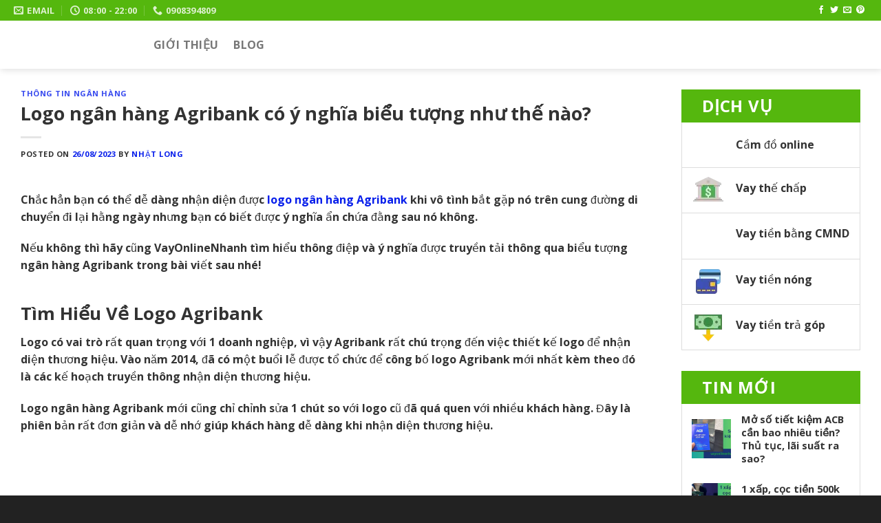

--- FILE ---
content_type: text/html; charset=UTF-8
request_url: https://vayonlinenhanh.vn/logo-agribank/
body_size: 30410
content:
<!DOCTYPE html>
<html lang="vi" prefix="og: https://ogp.me/ns#" class="loading-site no-js">
<head>
	<meta charset="UTF-8" />
	<link rel="profile" href="https://gmpg.org/xfn/11" />
	<link rel="pingback" href="https://vayonlinenhanh.vn/xmlrpc.php" />

	<script type="b3a42265f0535ea7d29c3ab3-text/javascript">(function(html){html.className = html.className.replace(/\bno-js\b/,'js')})(document.documentElement);</script>
<meta name="viewport" content="width=device-width, initial-scale=1" />
<!-- Search Engine Optimization by Rank Math PRO - https://rankmath.com/ -->
<title>Logo ngân hàng Agribank có ý nghĩa biểu tượng như thế nào?</title>
<meta name="description" content="Logo Agribank giúp ngân hàng nhận diện thương hiệu. Từ đó khách hàng sẽ nhớ về ngân hàng lâu hơn và sâu sắc hơn. Click xem chi tiết."/>
<meta name="robots" content="follow, index, max-snippet:-1, max-video-preview:-1, max-image-preview:large"/>
<link rel="canonical" href="https://vayonlinenhanh.vn/logo-agribank/" />
<meta property="og:locale" content="vi_VN" />
<meta property="og:type" content="article" />
<meta property="og:title" content="Logo ngân hàng Agribank có ý nghĩa biểu tượng như thế nào?" />
<meta property="og:description" content="Logo Agribank giúp ngân hàng nhận diện thương hiệu. Từ đó khách hàng sẽ nhớ về ngân hàng lâu hơn và sâu sắc hơn. Click xem chi tiết." />
<meta property="og:url" content="https://vayonlinenhanh.vn/logo-agribank/" />
<meta property="og:site_name" content="VayOnlineNhanh" />
<meta property="article:publisher" content="https://www.facebook.com/vayonlinenhanhvn" />
<meta property="article:author" content="https://www.facebook.com/nhatlongduong2018" />
<meta property="article:tag" content="Agribank" />
<meta property="article:tag" content="logo" />
<meta property="article:section" content="Thông tin ngân hàng" />
<meta property="og:updated_time" content="2023-08-29T15:32:06+07:00" />
<meta property="og:image" content="https://vayonlinenhanh.vn/wp-content/uploads/2021/07/logo-ngan-hang-agribank.jpg" />
<meta property="og:image:secure_url" content="https://vayonlinenhanh.vn/wp-content/uploads/2021/07/logo-ngan-hang-agribank.jpg" />
<meta property="og:image:width" content="632" />
<meta property="og:image:height" content="290" />
<meta property="og:image:alt" content="Logo ngân hàng Agribank" />
<meta property="og:image:type" content="image/jpeg" />
<meta property="article:published_time" content="2023-08-26T14:33:14+07:00" />
<meta property="article:modified_time" content="2023-08-29T15:32:06+07:00" />
<meta name="twitter:card" content="summary_large_image" />
<meta name="twitter:title" content="Logo ngân hàng Agribank có ý nghĩa biểu tượng như thế nào?" />
<meta name="twitter:description" content="Logo Agribank giúp ngân hàng nhận diện thương hiệu. Từ đó khách hàng sẽ nhớ về ngân hàng lâu hơn và sâu sắc hơn. Click xem chi tiết." />
<meta name="twitter:site" content="@Vayonlinenhanh" />
<meta name="twitter:creator" content="@Vayonlinenhanh" />
<meta name="twitter:image" content="https://vayonlinenhanh.vn/wp-content/uploads/2021/07/logo-ngan-hang-agribank.jpg" />
<meta name="twitter:label1" content="Written by" />
<meta name="twitter:data1" content="Nhật Long" />
<meta name="twitter:label2" content="Time to read" />
<meta name="twitter:data2" content="7 minutes" />
<script type="application/ld+json" class="rank-math-schema-pro">{"@context":"https://schema.org","@graph":[{"@type":["Person","Organization"],"@id":"https://vayonlinenhanh.vn/#person","name":"VayOnlineNhanh","sameAs":["https://www.facebook.com/vayonlinenhanhvn","https://twitter.com/Vayonlinenhanh","https://www.linkedin.com/in/vayonlinenhanh/","https://www.pinterest.com/vayonlinenhanh/"],"logo":{"@type":"ImageObject","@id":"https://vayonlinenhanh.vn/#logo","url":"https://vayonlinenhanh.vn/wp-content/uploads/2021/03/vayonlinenhanh-logo-1.png","contentUrl":"https://vayonlinenhanh.vn/wp-content/uploads/2021/03/vayonlinenhanh-logo-1.png","caption":"VayOnlineNhanh","inLanguage":"vi","width":"2000","height":"2000"},"image":{"@type":"ImageObject","@id":"https://vayonlinenhanh.vn/#logo","url":"https://vayonlinenhanh.vn/wp-content/uploads/2021/03/vayonlinenhanh-logo-1.png","contentUrl":"https://vayonlinenhanh.vn/wp-content/uploads/2021/03/vayonlinenhanh-logo-1.png","caption":"VayOnlineNhanh","inLanguage":"vi","width":"2000","height":"2000"}},{"@type":"WebSite","@id":"https://vayonlinenhanh.vn/#website","url":"https://vayonlinenhanh.vn","name":"VayOnlineNhanh","alternateName":"H\u1ed7 tr\u1ee3 vay ti\u1ec1n online nhanh trong ng\u00e0y","publisher":{"@id":"https://vayonlinenhanh.vn/#person"},"inLanguage":"vi"},{"@type":"ImageObject","@id":"https://vayonlinenhanh.vn/wp-content/uploads/2021/07/logo-ngan-hang-agribank.jpg","url":"https://vayonlinenhanh.vn/wp-content/uploads/2021/07/logo-ngan-hang-agribank.jpg","width":"632","height":"290","caption":"Logo ng\u00e2n h\u00e0ng Agribank","inLanguage":"vi"},{"@type":"BreadcrumbList","@id":"https://vayonlinenhanh.vn/logo-agribank/#breadcrumb","itemListElement":[{"@type":"ListItem","position":"1","item":{"@id":"https://45.76.150.187","name":"Trang ch\u1ee7"}},{"@type":"ListItem","position":"2","item":{"@id":"https://vayonlinenhanh.vn/logo-agribank/","name":"Logo ng\u00e2n h\u00e0ng Agribank c\u00f3 \u00fd ngh\u0129a bi\u1ec3u t\u01b0\u1ee3ng nh\u01b0 th\u1ebf n\u00e0o?"}}]},{"@type":"WebPage","@id":"https://vayonlinenhanh.vn/logo-agribank/#webpage","url":"https://vayonlinenhanh.vn/logo-agribank/","name":"Logo ng\u00e2n h\u00e0ng Agribank c\u00f3 \u00fd ngh\u0129a bi\u1ec3u t\u01b0\u1ee3ng nh\u01b0 th\u1ebf n\u00e0o?","datePublished":"2023-08-26T14:33:14+07:00","dateModified":"2023-08-29T15:32:06+07:00","isPartOf":{"@id":"https://vayonlinenhanh.vn/#website"},"primaryImageOfPage":{"@id":"https://vayonlinenhanh.vn/wp-content/uploads/2021/07/logo-ngan-hang-agribank.jpg"},"inLanguage":"vi","breadcrumb":{"@id":"https://vayonlinenhanh.vn/logo-agribank/#breadcrumb"}},{"@type":"Person","@id":"https://vayonlinenhanh.vn/logo-agribank/#author","name":"Nh\u00e2\u0323t Long","image":{"@type":"ImageObject","@id":"https://secure.gravatar.com/avatar/6598f909e72279e75a9d078bd20a2dd4?s=96&amp;d=mm&amp;r=g","url":"https://secure.gravatar.com/avatar/6598f909e72279e75a9d078bd20a2dd4?s=96&amp;d=mm&amp;r=g","caption":"Nh\u00e2\u0323t Long","inLanguage":"vi"},"sameAs":["https://vayonlinenhanh.vn/","https://www.facebook.com/nhatlongduong2018"]},{"@type":"NewsArticle","headline":"Logo ng\u00e2n h\u00e0ng Agribank c\u00f3 \u00fd ngh\u0129a bi\u1ec3u t\u01b0\u1ee3ng nh\u01b0 th\u1ebf n\u00e0o?","keywords":"logo ng\u00e2n h\u00e0ng Agribank","datePublished":"2023-08-26T14:33:14+07:00","dateModified":"2023-08-29T15:32:06+07:00","author":{"@id":"https://vayonlinenhanh.vn/logo-agribank/#author","name":"Nh\u00e2\u0323t Long"},"publisher":{"@id":"https://vayonlinenhanh.vn/#person"},"description":"Logo Agribank gi\u00fap ng\u00e2n h\u00e0ng nh\u1eadn di\u1ec7n th\u01b0\u01a1ng hi\u1ec7u. T\u1eeb \u0111\u00f3 kh\u00e1ch h\u00e0ng s\u1ebd nh\u1edb v\u1ec1 ng\u00e2n h\u00e0ng l\u00e2u h\u01a1n v\u00e0 s\u00e2u s\u1eafc h\u01a1n. Click xem chi ti\u1ebft.","copyrightYear":"2023","copyrightHolder":{"@id":"https://vayonlinenhanh.vn/#person"},"name":"Logo ng\u00e2n h\u00e0ng Agribank c\u00f3 \u00fd ngh\u0129a bi\u1ec3u t\u01b0\u1ee3ng nh\u01b0 th\u1ebf n\u00e0o?","@id":"https://vayonlinenhanh.vn/logo-agribank/#richSnippet","isPartOf":{"@id":"https://vayonlinenhanh.vn/logo-agribank/#webpage"},"image":{"@id":"https://vayonlinenhanh.vn/wp-content/uploads/2021/07/logo-ngan-hang-agribank.jpg"},"inLanguage":"vi","mainEntityOfPage":{"@id":"https://vayonlinenhanh.vn/logo-agribank/#webpage"}}]}</script>
<!-- /Rank Math WordPress SEO plugin -->

<link rel='dns-prefetch' href='//cdn.jsdelivr.net' />
<link rel='dns-prefetch' href='//www.google-analytics.com' />
<link rel='dns-prefetch' href='//www.facebook.com' />
<link rel='dns-prefetch' href='//ajax.googleapis.com' />
<link rel='dns-prefetch' href='//maxcdn.bootstrapcdn.com' />
<link rel='dns-prefetch' href='//www.googletagmanager.com' />

<link rel='dns-prefetch' href='//connect.facebook.net' />


<link rel='prefetch' href='https://vayonlinenhanh.vn/wp-content/themes/flatsome/assets/js/flatsome.js?ver=89ac940c4841291ea8d6' />
<link rel='prefetch' href='https://vayonlinenhanh.vn/wp-content/themes/flatsome/assets/js/chunk.slider.js?ver=3.17.6' />
<link rel='prefetch' href='https://vayonlinenhanh.vn/wp-content/themes/flatsome/assets/js/chunk.popups.js?ver=3.17.6' />
<link rel='prefetch' href='https://vayonlinenhanh.vn/wp-content/themes/flatsome/assets/js/chunk.tooltips.js?ver=3.17.6' />
<style id='classic-theme-styles-inline-css' type='text/css'>
/*! This file is auto-generated */
.wp-block-button__link{color:#fff;background-color:#32373c;border-radius:9999px;box-shadow:none;text-decoration:none;padding:calc(.667em + 2px) calc(1.333em + 2px);font-size:1.125em}.wp-block-file__button{background:#32373c;color:#fff;text-decoration:none}
</style>
<link rel='stylesheet' id='kk-star-ratings-css' href='https://vayonlinenhanh.vn/wp-content/plugins/kk-star-ratings/src/core/public/css/kk-star-ratings.min.css?ver=5.4.7' type='text/css' media='all' />
<link data-minify="1" rel='stylesheet' id='fixedtoc-style-css' href='https://vayonlinenhanh.vn/wp-content/cache/min/1/wp-content/plugins/fixed-toc/frontend/assets/css/ftoc.min.css?ver=1766984722' type='text/css' media='all' />
<style id='fixedtoc-style-inline-css' type='text/css'>
.ftwp-in-post#ftwp-container-outer { height: auto; } #ftwp-container.ftwp-wrap #ftwp-contents { width: auto; height: auto; } .ftwp-in-post#ftwp-container-outer #ftwp-contents { height: auto; } .ftwp-in-post#ftwp-container-outer.ftwp-float-none #ftwp-contents { width: auto; } #ftwp-container.ftwp-wrap #ftwp-trigger { width: 44px; height: 44px; font-size: 26.4px; } #ftwp-container #ftwp-trigger.ftwp-border-medium { font-size: 25.4px; } #ftwp-container.ftwp-wrap #ftwp-header { font-size: 20px; font-family: inherit; } #ftwp-container.ftwp-wrap #ftwp-header-title { font-weight: bold; } #ftwp-container.ftwp-wrap #ftwp-list { font-size: 15px; font-family: inherit; } #ftwp-container #ftwp-list.ftwp-liststyle-decimal .ftwp-anchor::before { font-size: 15px; } #ftwp-container #ftwp-list.ftwp-strong-first>.ftwp-item>.ftwp-anchor .ftwp-text { font-size: 16.5px; } #ftwp-container #ftwp-list.ftwp-strong-first.ftwp-liststyle-decimal>.ftwp-item>.ftwp-anchor::before { font-size: 16.5px; } #ftwp-container.ftwp-wrap #ftwp-trigger { color: #81d742; background: rgba(243,243,243,0.95); } #ftwp-container.ftwp-wrap #ftwp-trigger { border-color: rgba(129,215,66,0.95); } #ftwp-container.ftwp-wrap #ftwp-contents { border-color: rgba(129,215,66,0.95); } #ftwp-container.ftwp-wrap #ftwp-header { color: #081feb; background: rgba(243,243,243,0.95); } #ftwp-container.ftwp-wrap #ftwp-contents:hover #ftwp-header { background: #f3f3f3; } #ftwp-container.ftwp-wrap #ftwp-list { color: #081feb; background: rgba(243,243,243,0.95); } #ftwp-container.ftwp-wrap #ftwp-contents:hover #ftwp-list { background: #f3f3f3; } #ftwp-container.ftwp-wrap #ftwp-list .ftwp-anchor:hover { color: #81d742; } #ftwp-container.ftwp-wrap #ftwp-list .ftwp-anchor:focus, #ftwp-container.ftwp-wrap #ftwp-list .ftwp-active, #ftwp-container.ftwp-wrap #ftwp-list .ftwp-active:hover { color: #fff; } #ftwp-container.ftwp-wrap #ftwp-list .ftwp-text::before { background: rgba(221,51,51,0.95); } .ftwp-heading-target::before { background: rgba(221,51,51,0.95); }
</style>
<link data-minify="1" rel='stylesheet' id='flatsome-main-css' href='https://vayonlinenhanh.vn/wp-content/cache/min/1/wp-content/themes/flatsome/assets/css/flatsome.css?ver=1766984692' type='text/css' media='all' />
<style id='flatsome-main-inline-css' type='text/css'>
@font-face {
				font-family: "fl-icons";
				font-display: block;
				src: url(https://vayonlinenhanh.vn/wp-content/themes/flatsome/assets/css/icons/fl-icons.eot?v=3.17.6);
				src:
					url(https://vayonlinenhanh.vn/wp-content/themes/flatsome/assets/css/icons/fl-icons.eot#iefix?v=3.17.6) format("embedded-opentype"),
					url(https://vayonlinenhanh.vn/wp-content/themes/flatsome/assets/css/icons/fl-icons.woff2?v=3.17.6) format("woff2"),
					url(https://vayonlinenhanh.vn/wp-content/themes/flatsome/assets/css/icons/fl-icons.ttf?v=3.17.6) format("truetype"),
					url(https://vayonlinenhanh.vn/wp-content/themes/flatsome/assets/css/icons/fl-icons.woff?v=3.17.6) format("woff"),
					url(https://vayonlinenhanh.vn/wp-content/themes/flatsome/assets/css/icons/fl-icons.svg?v=3.17.6#fl-icons) format("svg");
			}
</style>
<link data-minify="1" rel='stylesheet' id='flatsome-style-css' href='https://vayonlinenhanh.vn/wp-content/cache/min/1/wp-content/themes/flatsome-child/style.css?ver=1766984692' type='text/css' media='all' />
<style id='rocket-lazyload-inline-css' type='text/css'>
.rll-youtube-player{position:relative;padding-bottom:56.23%;height:0;overflow:hidden;max-width:100%;}.rll-youtube-player:focus-within{outline: 2px solid currentColor;outline-offset: 5px;}.rll-youtube-player iframe{position:absolute;top:0;left:0;width:100%;height:100%;z-index:100;background:0 0}.rll-youtube-player img{bottom:0;display:block;left:0;margin:auto;max-width:100%;width:100%;position:absolute;right:0;top:0;border:none;height:auto;-webkit-transition:.4s all;-moz-transition:.4s all;transition:.4s all}.rll-youtube-player img:hover{-webkit-filter:brightness(75%)}.rll-youtube-player .play{height:100%;width:100%;left:0;top:0;position:absolute;background:url(https://vayonlinenhanh.vn/wp-content/plugins/wp-rocket/assets/img/youtube.png) no-repeat center;background-color: transparent !important;cursor:pointer;border:none;}
</style>
<link data-minify="1" rel='stylesheet' id='custom-css' href='https://vayonlinenhanh.vn/wp-content/cache/min/1/wp-content/themes/flatsome-child/css/custom.css?ver=1766984692' type='text/css' media='all' />
<script type="b3a42265f0535ea7d29c3ab3-text/javascript" src="https://vayonlinenhanh.vn/wp-includes/js/jquery/jquery.min.js?ver=3.7.1" id="jquery-core-js" defer></script>
<script type="b3a42265f0535ea7d29c3ab3-text/javascript" id="jquery-js-after">window.addEventListener('DOMContentLoaded', function() {
/* <![CDATA[ */
jQuery(document).ready(function() {
	jQuery(".d98a05baca0700fc3c7367d42cf2abc3").click(function() {
		jQuery.post(
			"https://vayonlinenhanh.vn/wp-admin/admin-ajax.php", {
				"action": "quick_adsense_onpost_ad_click",
				"quick_adsense_onpost_ad_index": jQuery(this).attr("data-index"),
				"quick_adsense_nonce": "fbde0ac37b",
			}, function(response) { }
		);
	});
});
/* ]]> */
});</script>
<link rel="https://api.w.org/" href="https://vayonlinenhanh.vn/wp-json/" /><link rel="alternate" type="application/json" href="https://vayonlinenhanh.vn/wp-json/wp/v2/posts/10204" /><script type="application/ld+json">{
    "@context": "https://schema.org/",
    "@type": "CreativeWorkSeries",
    "name": "Logo ngân hàng Agribank có ý nghĩa biểu tượng như thế nào?",
    "aggregateRating": {
        "@type": "AggregateRating",
        "ratingValue": "5",
        "bestRating": "5",
        "ratingCount": "2"
    }
}</script><style type="text/css">
a.shortlink {  }
a.shortlink:hover {  }
</style>
		<!-- Google Tag Manager -->
<script type="b3a42265f0535ea7d29c3ab3-text/javascript">(function(w,d,s,l,i){w[l]=w[l]||[];w[l].push({'gtm.start':
new Date().getTime(),event:'gtm.js'});var f=d.getElementsByTagName(s)[0],
j=d.createElement(s),dl=l!='dataLayer'?'&l='+l:'';j.async=true;j.src=
'https://www.googletagmanager.com/gtm.js?id='+i+dl;f.parentNode.insertBefore(j,f);
})(window,document,'script','dataLayer','GTM-WZMCV3N8');</script>
<!-- End Google Tag Manager -->

<script async src="https://pagead2.googlesyndication.com/pagead/js/adsbygoogle.js?client=ca-pub-7168855375751519" crossorigin="anonymous" type="b3a42265f0535ea7d29c3ab3-text/javascript"></script>

<!-- Google tag (gtag.js) -->
<script async src="https://www.googletagmanager.com/gtag/js?id=G-WTNVMYYLFG" type="b3a42265f0535ea7d29c3ab3-text/javascript"></script>
<script type="b3a42265f0535ea7d29c3ab3-text/javascript">
  window.dataLayer = window.dataLayer || [];
  function gtag(){dataLayer.push(arguments);}
  gtag('js', new Date());

  gtag('config', 'G-WTNVMYYLFG');
</script>

<link rel="alternate" type="application/rss+xml" href="https://vayonlinenhanh.vn/feed/"><link rel="icon" href="https://vayonlinenhanh.vn/wp-content/uploads/2021/03/cropped-vayonlinenhanh-logo-1-32x32.png" sizes="32x32" />
<link rel="icon" href="https://vayonlinenhanh.vn/wp-content/uploads/2021/03/cropped-vayonlinenhanh-logo-1-192x192.png" sizes="192x192" />
<link rel="apple-touch-icon" href="https://vayonlinenhanh.vn/wp-content/uploads/2021/03/cropped-vayonlinenhanh-logo-1-180x180.png" />
<meta name="msapplication-TileImage" content="https://vayonlinenhanh.vn/wp-content/uploads/2021/03/cropped-vayonlinenhanh-logo-1-270x270.png" />
<style id="custom-css" type="text/css">:root {--primary-color: #55b70e;}.container-width, .full-width .ubermenu-nav, .container, .row{max-width: 1270px}.row.row-collapse{max-width: 1240px}.row.row-small{max-width: 1262.5px}.row.row-large{max-width: 1300px}.header-main{height: 70px}#logo img{max-height: 70px}#logo{width:173px;}#logo img{padding:5px 0;}.stuck #logo img{padding:5px 0;}.header-bottom{min-height: 55px}.header-top{min-height: 30px}.transparent .header-main{height: 265px}.transparent #logo img{max-height: 265px}.has-transparent + .page-title:first-of-type,.has-transparent + #main > .page-title,.has-transparent + #main > div > .page-title,.has-transparent + #main .page-header-wrapper:first-of-type .page-title{padding-top: 295px;}.header.show-on-scroll,.stuck .header-main{height:70px!important}.stuck #logo img{max-height: 70px!important}.search-form{ width: 60%;}.header-bg-color {background-color: #ffffff}.header-bottom {background-color: #f1f1f1}.top-bar-nav > li > a{line-height: 16px }.header-main .nav > li > a{line-height: 16px }.stuck .header-main .nav > li > a{line-height: 50px }.header-bottom-nav > li > a{line-height: 16px }@media (max-width: 549px) {.header-main{height: 70px}#logo img{max-height: 70px}}.nav-dropdown-has-arrow.nav-dropdown-has-border li.has-dropdown:before{border-bottom-color: #ffffff;}.nav .nav-dropdown{border-color: #ffffff }.nav-dropdown{border-radius:5px}.nav-dropdown{font-size:100%}.nav-dropdown-has-arrow li.has-dropdown:after{border-bottom-color: rgba(255,255,255,0.9);}.nav .nav-dropdown{background-color: rgba(255,255,255,0.9)}.header-top{background-color:#55b70e!important;}/* Color */.accordion-title.active, .has-icon-bg .icon .icon-inner,.logo a, .primary.is-underline, .primary.is-link, .badge-outline .badge-inner, .nav-outline > li.active> a,.nav-outline >li.active > a, .cart-icon strong,[data-color='primary'], .is-outline.primary{color: #55b70e;}/* Color !important */[data-text-color="primary"]{color: #55b70e!important;}/* Background Color */[data-text-bg="primary"]{background-color: #55b70e;}/* Background */.scroll-to-bullets a,.featured-title, .label-new.menu-item > a:after, .nav-pagination > li > .current,.nav-pagination > li > span:hover,.nav-pagination > li > a:hover,.has-hover:hover .badge-outline .badge-inner,button[type="submit"], .button.wc-forward:not(.checkout):not(.checkout-button), .button.submit-button, .button.primary:not(.is-outline),.featured-table .title,.is-outline:hover, .has-icon:hover .icon-label,.nav-dropdown-bold .nav-column li > a:hover, .nav-dropdown.nav-dropdown-bold > li > a:hover, .nav-dropdown-bold.dark .nav-column li > a:hover, .nav-dropdown.nav-dropdown-bold.dark > li > a:hover, .header-vertical-menu__opener ,.is-outline:hover, .tagcloud a:hover,.grid-tools a, input[type='submit']:not(.is-form), .box-badge:hover .box-text, input.button.alt,.nav-box > li > a:hover,.nav-box > li.active > a,.nav-pills > li.active > a ,.current-dropdown .cart-icon strong, .cart-icon:hover strong, .nav-line-bottom > li > a:before, .nav-line-grow > li > a:before, .nav-line > li > a:before,.banner, .header-top, .slider-nav-circle .flickity-prev-next-button:hover svg, .slider-nav-circle .flickity-prev-next-button:hover .arrow, .primary.is-outline:hover, .button.primary:not(.is-outline), input[type='submit'].primary, input[type='submit'].primary, input[type='reset'].button, input[type='button'].primary, .badge-inner{background-color: #55b70e;}/* Border */.nav-vertical.nav-tabs > li.active > a,.scroll-to-bullets a.active,.nav-pagination > li > .current,.nav-pagination > li > span:hover,.nav-pagination > li > a:hover,.has-hover:hover .badge-outline .badge-inner,.accordion-title.active,.featured-table,.is-outline:hover, .tagcloud a:hover,blockquote, .has-border, .cart-icon strong:after,.cart-icon strong,.blockUI:before, .processing:before,.loading-spin, .slider-nav-circle .flickity-prev-next-button:hover svg, .slider-nav-circle .flickity-prev-next-button:hover .arrow, .primary.is-outline:hover{border-color: #55b70e}.nav-tabs > li.active > a{border-top-color: #55b70e}.widget_shopping_cart_content .blockUI.blockOverlay:before { border-left-color: #55b70e }.woocommerce-checkout-review-order .blockUI.blockOverlay:before { border-left-color: #55b70e }/* Fill */.slider .flickity-prev-next-button:hover svg,.slider .flickity-prev-next-button:hover .arrow{fill: #55b70e;}/* Focus */.primary:focus-visible, .submit-button:focus-visible, button[type="submit"]:focus-visible { outline-color: #55b70e!important; }/* Background Color */[data-icon-label]:after, .secondary.is-underline:hover,.secondary.is-outline:hover,.icon-label,.button.secondary:not(.is-outline),.button.alt:not(.is-outline), .badge-inner.on-sale, .button.checkout, .single_add_to_cart_button, .current .breadcrumb-step{ background-color:#55b70e; }[data-text-bg="secondary"]{background-color: #55b70e;}/* Color */.secondary.is-underline,.secondary.is-link, .secondary.is-outline,.stars a.active, .star-rating:before, .woocommerce-page .star-rating:before,.star-rating span:before, .color-secondary{color: #55b70e}/* Color !important */[data-text-color="secondary"]{color: #55b70e!important;}/* Border */.secondary.is-outline:hover{border-color:#55b70e}/* Focus */.secondary:focus-visible, .alt:focus-visible { outline-color: #55b70e!important; }.alert.is-underline:hover,.alert.is-outline:hover,.alert{background-color: #dd3333}.alert.is-link, .alert.is-outline, .color-alert{color: #dd3333;}/* Color !important */[data-text-color="alert"]{color: #dd3333!important;}/* Background Color */[data-text-bg="alert"]{background-color: #dd3333;}body{color: #333333}h1,h2,h3,h4,h5,h6,.heading-font{color: #333333;}body{font-size: 100%;}@media screen and (max-width: 549px){body{font-size: 95%;}}body{font-family: "Open Sans", sans-serif;}body {font-weight: 400;font-style: normal;}.nav > li > a {font-family: "Open Sans", sans-serif;}.mobile-sidebar-levels-2 .nav > li > ul > li > a {font-family: "Open Sans", sans-serif;}.nav > li > a,.mobile-sidebar-levels-2 .nav > li > ul > li > a {font-weight: 700;font-style: normal;}h1,h2,h3,h4,h5,h6,.heading-font, .off-canvas-center .nav-sidebar.nav-vertical > li > a{font-family: "Open Sans", sans-serif;}h1,h2,h3,h4,h5,h6,.heading-font,.banner h1,.banner h2 {font-weight: 700;font-style: normal;}.alt-font{font-family: "Dancing Script", sans-serif;}.alt-font {font-weight: 400!important;font-style: normal!important;}.breadcrumbs{text-transform: none;}button,.button{text-transform: none;}.section-title span{text-transform: none;}h3.widget-title,span.widget-title{text-transform: none;}.header:not(.transparent) .header-nav-main.nav > li > a {color: #777777;}.header:not(.transparent) .header-nav-main.nav > li > a:hover,.header:not(.transparent) .header-nav-main.nav > li.active > a,.header:not(.transparent) .header-nav-main.nav > li.current > a,.header:not(.transparent) .header-nav-main.nav > li > a.active,.header:not(.transparent) .header-nav-main.nav > li > a.current{color: #55b70e;}.header-nav-main.nav-line-bottom > li > a:before,.header-nav-main.nav-line-grow > li > a:before,.header-nav-main.nav-line > li > a:before,.header-nav-main.nav-box > li > a:hover,.header-nav-main.nav-box > li.active > a,.header-nav-main.nav-pills > li > a:hover,.header-nav-main.nav-pills > li.active > a{color:#FFF!important;background-color: #55b70e;}a{color: #081feb;}a:hover{color: #55b70e;}.tagcloud a:hover{border-color: #55b70e;background-color: #55b70e;}.widget a{color: #333333;}.widget a:hover{color: #55b70e;}.widget .tagcloud a:hover{border-color: #55b70e; background-color: #55b70e;}input[type='submit'], input[type="button"], button:not(.icon), .button:not(.icon){border-radius: 5px!important}.footer-1{background-color: #222222}.footer-2{background-color: #222222}.absolute-footer, html{background-color: #222222}.nav-vertical-fly-out > li + li {border-top-width: 1px; border-top-style: solid;}/* Custom CSS */#logo {position:relative}#logo:before, #logo:after {content:"";position:absolute;top:50%;width:10px;height:100%;transform:translateY(-50%);background-color:rgba(255,255,255,.75);z-index:999999999;}#logo:before{left:-5%;animation:light-left 2.5s infinite alternate linear}#logo:after{right:-5%;animation:light-right 2.5s infinite alternate linear}@keyframes light-left{0%{left:-5%;opacity:0}50%{left:50%;opacity:1}100%{left:105%;opacity:0}}@keyframes light-right{0%{right:-5%;opacity:0}50%{right:50%;opacity:1}100%{right:105%;opacity:0}}.toggle i {font-size: 1.0em;transition: all .3s;}.toggle {height: auto;width: 45px;line-height: 1;box-shadow: none!important;padding: 0;color: currentColor;opacity: .6;margin: 0 5px 0 0;}.accordion-title {font-size: 100%;padding: .6em 2.3em;display: block;position: relative;border: 2px solid #ddd;border-bottom: 2px solid #ddd;border-radius: 5px;margin-bottom: 15px;transition: border 200ms ease-out,background-color .3s;}.accordion-title.active {font-weight: 700;background-color: rgba(0,0,0,.03);}.accordion-inner {padding: 1em 2em 0em;border: 2px solid #0b7000;border-radius: 5px;background-color: #0b7000;color: #fff;margin-bottom: 15px;display: none;}.offers-tags__item {height: 100%;width: auto;}.offers-tags {position: absolute;top: 0;right: 0;height: 50px;}.panel-label {position: absolute;top: 0;left: 0;-webkit-box-shadow: 0 2px 6px rgba(33,81,72,.1), 0 2px 3px rgba(33,81,72,.1);box-shadow: 0 2px 6px rgba(33,81,72,.1), 0 2px 3px rgba(33,81,72,.1);background-color: #e63;height: 1.25em;color: #fff;font-size: 1rem;line-height: 1.25em;}.panel-label-text {display: inline-block;vertical-align: top;padding-right: 8px;padding-left: 15px;font-size: .875em;font-weight: 500;white-space: nowrap;}.panel-label .triangle-right {position: absolute;top: 0;left: 100%;border-color: transparent transparent transparent #e63;border-style: solid;border-width: .625em 0 .625em .3125em;width: 0;height:0;}.panel-label:before {top: 0;border-top-left-radius: .375em;background-color: #e63;height: calc(100% + .25em);}.panel-label:after, .panel-label:before {display: inline-block;position: absolute;right: 100%;width: calc(.4375em + 1px);content:"";}.panel-label:after {top: 100%;border-top-left-radius: 50%;border-bottom-left-radius: 50%;background-color: #d52;height: .5em;}.feature {position: relative;overflow: hidden;}.feature::before {content: "";display: block;padding-top: 56.25%;}.feature .image{position: absolute;top: 0;left: 0;bottom: 0;right: 0;margin: auto;background-size: cover;background-position: center;}ul.row.related-post li {list-style: none;}.related-title {line-height: 1.3 !important;margin-top: 10px !important;}@media screen and (min-width: 1200px).registr-stages__items {-ms-flex-direction: column;flex-direction: column;-ms-flex-align: start;align-items: flex-start;padding: 32px 48px 32px 24px;border-bottom: none;border-right: 1px dashed rgba(0,0,0,.2);-ms-flex: 1 1 100%;flex: 1 1 100%;}@media screen and (min-width: 1200px).registr-stages__items:after {bottom: 50%;left: 100%;transform: translate(-50%,50%) rotate(-90deg);}.registr-stages__items {display: -ms-flexbox;display: flex;-ms-flex-align: center;align-items: center;padding: 20px;border-bottom: 1px dashed rgba(0,0,0,.2);position: relative;}.registr-stages__items:after {content: "";position: absolute;bottom: 0;left: 50%;z-index: 30;transform: translate(-50%,50%);background-image: url(/wp-content/uploads/2021/06/icon-registr-arrow.png);background-position: 50%;background-size: 50%;background-repeat: no-repeat;background-color: #0b7000;height: 25px;width: 25px;border-radius: 50%;box-shadow: 0 2px 6px 2px rgb(0 0 0 / 10%);}@media screen and (min-width: 1200px).registr-stages__list {display: -ms-flexbox;display: flex;}.registr-stages__list {background-color: #fff;box-shadow: 0 -2px 3px rgb(0 0 0 / 10%), 0 4px 6px rgb(49 50 57 / 10%);border-radius: 24px;overflow: hidden;}.registr-stages__items:last-child {border-bottom: none;}.registr-stages__items:last-child:after {display: none;}.registr-stages__items--inverse {background-color: #ffffff;}.registr-stages__icon {display: inline-block;margin-right: 18px;min-width: 38px;}@media screen and (min-width: 768px).registr-stages__descr {font-size: 16px;}.registr-stages__descr {text-align: left;font-size: 14px;line-height: 22px;}.label-new.menu-item > a:after{content:"Mới";}.label-hot.menu-item > a:after{content:"Hot";}.label-sale.menu-item > a:after{content:"Sale";}.label-popular.menu-item > a:after{content:"Phổ biến";}</style>		<style type="text/css" id="wp-custom-css">
			div.wpforms-container-full .wpforms-form input[type=submit], div.wpforms-container-full .wpforms-form button[type=submit], div.wpforms-container-full .wpforms-form .wpforms-page-button {
    background-color: #55b70e;
    border: 1px solid #55b70e;
    color: #fff;
    font-size: 1em;
    padding: 10px 15px;
}

.box-blog-post .is-divider {
    margin-top: .5em;
    margin-bottom: .5em;
    height: 2px;
		display: none;
}

.entry-author {
    padding: 15px 15px 0px 15px;
    border: 1px solid #0b7000;
    border-radius: 5px;
    background: #fafafa;
}

.blog-author-image {
	margin-top: 15px;
}		</style>
		<style id="kirki-inline-styles">/* cyrillic-ext */
@font-face {
  font-family: 'Open Sans';
  font-style: normal;
  font-weight: 400;
  font-stretch: normal;
  font-display: swap;
  src: url(https://vayonlinenhanh.vn/wp-content/fonts/open-sans/font) format('woff');
  unicode-range: U+0460-052F, U+1C80-1C8A, U+20B4, U+2DE0-2DFF, U+A640-A69F, U+FE2E-FE2F;
}
/* cyrillic */
@font-face {
  font-family: 'Open Sans';
  font-style: normal;
  font-weight: 400;
  font-stretch: normal;
  font-display: swap;
  src: url(https://vayonlinenhanh.vn/wp-content/fonts/open-sans/font) format('woff');
  unicode-range: U+0301, U+0400-045F, U+0490-0491, U+04B0-04B1, U+2116;
}
/* greek-ext */
@font-face {
  font-family: 'Open Sans';
  font-style: normal;
  font-weight: 400;
  font-stretch: normal;
  font-display: swap;
  src: url(https://vayonlinenhanh.vn/wp-content/fonts/open-sans/font) format('woff');
  unicode-range: U+1F00-1FFF;
}
/* greek */
@font-face {
  font-family: 'Open Sans';
  font-style: normal;
  font-weight: 400;
  font-stretch: normal;
  font-display: swap;
  src: url(https://vayonlinenhanh.vn/wp-content/fonts/open-sans/font) format('woff');
  unicode-range: U+0370-0377, U+037A-037F, U+0384-038A, U+038C, U+038E-03A1, U+03A3-03FF;
}
/* hebrew */
@font-face {
  font-family: 'Open Sans';
  font-style: normal;
  font-weight: 400;
  font-stretch: normal;
  font-display: swap;
  src: url(https://vayonlinenhanh.vn/wp-content/fonts/open-sans/font) format('woff');
  unicode-range: U+0307-0308, U+0590-05FF, U+200C-2010, U+20AA, U+25CC, U+FB1D-FB4F;
}
/* math */
@font-face {
  font-family: 'Open Sans';
  font-style: normal;
  font-weight: 400;
  font-stretch: normal;
  font-display: swap;
  src: url(https://vayonlinenhanh.vn/wp-content/fonts/open-sans/font) format('woff');
  unicode-range: U+0302-0303, U+0305, U+0307-0308, U+0310, U+0312, U+0315, U+031A, U+0326-0327, U+032C, U+032F-0330, U+0332-0333, U+0338, U+033A, U+0346, U+034D, U+0391-03A1, U+03A3-03A9, U+03B1-03C9, U+03D1, U+03D5-03D6, U+03F0-03F1, U+03F4-03F5, U+2016-2017, U+2034-2038, U+203C, U+2040, U+2043, U+2047, U+2050, U+2057, U+205F, U+2070-2071, U+2074-208E, U+2090-209C, U+20D0-20DC, U+20E1, U+20E5-20EF, U+2100-2112, U+2114-2115, U+2117-2121, U+2123-214F, U+2190, U+2192, U+2194-21AE, U+21B0-21E5, U+21F1-21F2, U+21F4-2211, U+2213-2214, U+2216-22FF, U+2308-230B, U+2310, U+2319, U+231C-2321, U+2336-237A, U+237C, U+2395, U+239B-23B7, U+23D0, U+23DC-23E1, U+2474-2475, U+25AF, U+25B3, U+25B7, U+25BD, U+25C1, U+25CA, U+25CC, U+25FB, U+266D-266F, U+27C0-27FF, U+2900-2AFF, U+2B0E-2B11, U+2B30-2B4C, U+2BFE, U+3030, U+FF5B, U+FF5D, U+1D400-1D7FF, U+1EE00-1EEFF;
}
/* symbols */
@font-face {
  font-family: 'Open Sans';
  font-style: normal;
  font-weight: 400;
  font-stretch: normal;
  font-display: swap;
  src: url(https://vayonlinenhanh.vn/wp-content/fonts/open-sans/font) format('woff');
  unicode-range: U+0001-000C, U+000E-001F, U+007F-009F, U+20DD-20E0, U+20E2-20E4, U+2150-218F, U+2190, U+2192, U+2194-2199, U+21AF, U+21E6-21F0, U+21F3, U+2218-2219, U+2299, U+22C4-22C6, U+2300-243F, U+2440-244A, U+2460-24FF, U+25A0-27BF, U+2800-28FF, U+2921-2922, U+2981, U+29BF, U+29EB, U+2B00-2BFF, U+4DC0-4DFF, U+FFF9-FFFB, U+10140-1018E, U+10190-1019C, U+101A0, U+101D0-101FD, U+102E0-102FB, U+10E60-10E7E, U+1D2C0-1D2D3, U+1D2E0-1D37F, U+1F000-1F0FF, U+1F100-1F1AD, U+1F1E6-1F1FF, U+1F30D-1F30F, U+1F315, U+1F31C, U+1F31E, U+1F320-1F32C, U+1F336, U+1F378, U+1F37D, U+1F382, U+1F393-1F39F, U+1F3A7-1F3A8, U+1F3AC-1F3AF, U+1F3C2, U+1F3C4-1F3C6, U+1F3CA-1F3CE, U+1F3D4-1F3E0, U+1F3ED, U+1F3F1-1F3F3, U+1F3F5-1F3F7, U+1F408, U+1F415, U+1F41F, U+1F426, U+1F43F, U+1F441-1F442, U+1F444, U+1F446-1F449, U+1F44C-1F44E, U+1F453, U+1F46A, U+1F47D, U+1F4A3, U+1F4B0, U+1F4B3, U+1F4B9, U+1F4BB, U+1F4BF, U+1F4C8-1F4CB, U+1F4D6, U+1F4DA, U+1F4DF, U+1F4E3-1F4E6, U+1F4EA-1F4ED, U+1F4F7, U+1F4F9-1F4FB, U+1F4FD-1F4FE, U+1F503, U+1F507-1F50B, U+1F50D, U+1F512-1F513, U+1F53E-1F54A, U+1F54F-1F5FA, U+1F610, U+1F650-1F67F, U+1F687, U+1F68D, U+1F691, U+1F694, U+1F698, U+1F6AD, U+1F6B2, U+1F6B9-1F6BA, U+1F6BC, U+1F6C6-1F6CF, U+1F6D3-1F6D7, U+1F6E0-1F6EA, U+1F6F0-1F6F3, U+1F6F7-1F6FC, U+1F700-1F7FF, U+1F800-1F80B, U+1F810-1F847, U+1F850-1F859, U+1F860-1F887, U+1F890-1F8AD, U+1F8B0-1F8BB, U+1F8C0-1F8C1, U+1F900-1F90B, U+1F93B, U+1F946, U+1F984, U+1F996, U+1F9E9, U+1FA00-1FA6F, U+1FA70-1FA7C, U+1FA80-1FA89, U+1FA8F-1FAC6, U+1FACE-1FADC, U+1FADF-1FAE9, U+1FAF0-1FAF8, U+1FB00-1FBFF;
}
/* vietnamese */
@font-face {
  font-family: 'Open Sans';
  font-style: normal;
  font-weight: 400;
  font-stretch: normal;
  font-display: swap;
  src: url(https://vayonlinenhanh.vn/wp-content/fonts/open-sans/font) format('woff');
  unicode-range: U+0102-0103, U+0110-0111, U+0128-0129, U+0168-0169, U+01A0-01A1, U+01AF-01B0, U+0300-0301, U+0303-0304, U+0308-0309, U+0323, U+0329, U+1EA0-1EF9, U+20AB;
}
/* latin-ext */
@font-face {
  font-family: 'Open Sans';
  font-style: normal;
  font-weight: 400;
  font-stretch: normal;
  font-display: swap;
  src: url(https://vayonlinenhanh.vn/wp-content/fonts/open-sans/font) format('woff');
  unicode-range: U+0100-02BA, U+02BD-02C5, U+02C7-02CC, U+02CE-02D7, U+02DD-02FF, U+0304, U+0308, U+0329, U+1D00-1DBF, U+1E00-1E9F, U+1EF2-1EFF, U+2020, U+20A0-20AB, U+20AD-20C0, U+2113, U+2C60-2C7F, U+A720-A7FF;
}
/* latin */
@font-face {
  font-family: 'Open Sans';
  font-style: normal;
  font-weight: 400;
  font-stretch: normal;
  font-display: swap;
  src: url(https://vayonlinenhanh.vn/wp-content/fonts/open-sans/font) format('woff');
  unicode-range: U+0000-00FF, U+0131, U+0152-0153, U+02BB-02BC, U+02C6, U+02DA, U+02DC, U+0304, U+0308, U+0329, U+2000-206F, U+20AC, U+2122, U+2191, U+2193, U+2212, U+2215, U+FEFF, U+FFFD;
}
/* cyrillic-ext */
@font-face {
  font-family: 'Open Sans';
  font-style: normal;
  font-weight: 700;
  font-stretch: normal;
  font-display: swap;
  src: url(https://vayonlinenhanh.vn/wp-content/fonts/open-sans/font) format('woff');
  unicode-range: U+0460-052F, U+1C80-1C8A, U+20B4, U+2DE0-2DFF, U+A640-A69F, U+FE2E-FE2F;
}
/* cyrillic */
@font-face {
  font-family: 'Open Sans';
  font-style: normal;
  font-weight: 700;
  font-stretch: normal;
  font-display: swap;
  src: url(https://vayonlinenhanh.vn/wp-content/fonts/open-sans/font) format('woff');
  unicode-range: U+0301, U+0400-045F, U+0490-0491, U+04B0-04B1, U+2116;
}
/* greek-ext */
@font-face {
  font-family: 'Open Sans';
  font-style: normal;
  font-weight: 700;
  font-stretch: normal;
  font-display: swap;
  src: url(https://vayonlinenhanh.vn/wp-content/fonts/open-sans/font) format('woff');
  unicode-range: U+1F00-1FFF;
}
/* greek */
@font-face {
  font-family: 'Open Sans';
  font-style: normal;
  font-weight: 700;
  font-stretch: normal;
  font-display: swap;
  src: url(https://vayonlinenhanh.vn/wp-content/fonts/open-sans/font) format('woff');
  unicode-range: U+0370-0377, U+037A-037F, U+0384-038A, U+038C, U+038E-03A1, U+03A3-03FF;
}
/* hebrew */
@font-face {
  font-family: 'Open Sans';
  font-style: normal;
  font-weight: 700;
  font-stretch: normal;
  font-display: swap;
  src: url(https://vayonlinenhanh.vn/wp-content/fonts/open-sans/font) format('woff');
  unicode-range: U+0307-0308, U+0590-05FF, U+200C-2010, U+20AA, U+25CC, U+FB1D-FB4F;
}
/* math */
@font-face {
  font-family: 'Open Sans';
  font-style: normal;
  font-weight: 700;
  font-stretch: normal;
  font-display: swap;
  src: url(https://vayonlinenhanh.vn/wp-content/fonts/open-sans/font) format('woff');
  unicode-range: U+0302-0303, U+0305, U+0307-0308, U+0310, U+0312, U+0315, U+031A, U+0326-0327, U+032C, U+032F-0330, U+0332-0333, U+0338, U+033A, U+0346, U+034D, U+0391-03A1, U+03A3-03A9, U+03B1-03C9, U+03D1, U+03D5-03D6, U+03F0-03F1, U+03F4-03F5, U+2016-2017, U+2034-2038, U+203C, U+2040, U+2043, U+2047, U+2050, U+2057, U+205F, U+2070-2071, U+2074-208E, U+2090-209C, U+20D0-20DC, U+20E1, U+20E5-20EF, U+2100-2112, U+2114-2115, U+2117-2121, U+2123-214F, U+2190, U+2192, U+2194-21AE, U+21B0-21E5, U+21F1-21F2, U+21F4-2211, U+2213-2214, U+2216-22FF, U+2308-230B, U+2310, U+2319, U+231C-2321, U+2336-237A, U+237C, U+2395, U+239B-23B7, U+23D0, U+23DC-23E1, U+2474-2475, U+25AF, U+25B3, U+25B7, U+25BD, U+25C1, U+25CA, U+25CC, U+25FB, U+266D-266F, U+27C0-27FF, U+2900-2AFF, U+2B0E-2B11, U+2B30-2B4C, U+2BFE, U+3030, U+FF5B, U+FF5D, U+1D400-1D7FF, U+1EE00-1EEFF;
}
/* symbols */
@font-face {
  font-family: 'Open Sans';
  font-style: normal;
  font-weight: 700;
  font-stretch: normal;
  font-display: swap;
  src: url(https://vayonlinenhanh.vn/wp-content/fonts/open-sans/font) format('woff');
  unicode-range: U+0001-000C, U+000E-001F, U+007F-009F, U+20DD-20E0, U+20E2-20E4, U+2150-218F, U+2190, U+2192, U+2194-2199, U+21AF, U+21E6-21F0, U+21F3, U+2218-2219, U+2299, U+22C4-22C6, U+2300-243F, U+2440-244A, U+2460-24FF, U+25A0-27BF, U+2800-28FF, U+2921-2922, U+2981, U+29BF, U+29EB, U+2B00-2BFF, U+4DC0-4DFF, U+FFF9-FFFB, U+10140-1018E, U+10190-1019C, U+101A0, U+101D0-101FD, U+102E0-102FB, U+10E60-10E7E, U+1D2C0-1D2D3, U+1D2E0-1D37F, U+1F000-1F0FF, U+1F100-1F1AD, U+1F1E6-1F1FF, U+1F30D-1F30F, U+1F315, U+1F31C, U+1F31E, U+1F320-1F32C, U+1F336, U+1F378, U+1F37D, U+1F382, U+1F393-1F39F, U+1F3A7-1F3A8, U+1F3AC-1F3AF, U+1F3C2, U+1F3C4-1F3C6, U+1F3CA-1F3CE, U+1F3D4-1F3E0, U+1F3ED, U+1F3F1-1F3F3, U+1F3F5-1F3F7, U+1F408, U+1F415, U+1F41F, U+1F426, U+1F43F, U+1F441-1F442, U+1F444, U+1F446-1F449, U+1F44C-1F44E, U+1F453, U+1F46A, U+1F47D, U+1F4A3, U+1F4B0, U+1F4B3, U+1F4B9, U+1F4BB, U+1F4BF, U+1F4C8-1F4CB, U+1F4D6, U+1F4DA, U+1F4DF, U+1F4E3-1F4E6, U+1F4EA-1F4ED, U+1F4F7, U+1F4F9-1F4FB, U+1F4FD-1F4FE, U+1F503, U+1F507-1F50B, U+1F50D, U+1F512-1F513, U+1F53E-1F54A, U+1F54F-1F5FA, U+1F610, U+1F650-1F67F, U+1F687, U+1F68D, U+1F691, U+1F694, U+1F698, U+1F6AD, U+1F6B2, U+1F6B9-1F6BA, U+1F6BC, U+1F6C6-1F6CF, U+1F6D3-1F6D7, U+1F6E0-1F6EA, U+1F6F0-1F6F3, U+1F6F7-1F6FC, U+1F700-1F7FF, U+1F800-1F80B, U+1F810-1F847, U+1F850-1F859, U+1F860-1F887, U+1F890-1F8AD, U+1F8B0-1F8BB, U+1F8C0-1F8C1, U+1F900-1F90B, U+1F93B, U+1F946, U+1F984, U+1F996, U+1F9E9, U+1FA00-1FA6F, U+1FA70-1FA7C, U+1FA80-1FA89, U+1FA8F-1FAC6, U+1FACE-1FADC, U+1FADF-1FAE9, U+1FAF0-1FAF8, U+1FB00-1FBFF;
}
/* vietnamese */
@font-face {
  font-family: 'Open Sans';
  font-style: normal;
  font-weight: 700;
  font-stretch: normal;
  font-display: swap;
  src: url(https://vayonlinenhanh.vn/wp-content/fonts/open-sans/font) format('woff');
  unicode-range: U+0102-0103, U+0110-0111, U+0128-0129, U+0168-0169, U+01A0-01A1, U+01AF-01B0, U+0300-0301, U+0303-0304, U+0308-0309, U+0323, U+0329, U+1EA0-1EF9, U+20AB;
}
/* latin-ext */
@font-face {
  font-family: 'Open Sans';
  font-style: normal;
  font-weight: 700;
  font-stretch: normal;
  font-display: swap;
  src: url(https://vayonlinenhanh.vn/wp-content/fonts/open-sans/font) format('woff');
  unicode-range: U+0100-02BA, U+02BD-02C5, U+02C7-02CC, U+02CE-02D7, U+02DD-02FF, U+0304, U+0308, U+0329, U+1D00-1DBF, U+1E00-1E9F, U+1EF2-1EFF, U+2020, U+20A0-20AB, U+20AD-20C0, U+2113, U+2C60-2C7F, U+A720-A7FF;
}
/* latin */
@font-face {
  font-family: 'Open Sans';
  font-style: normal;
  font-weight: 700;
  font-stretch: normal;
  font-display: swap;
  src: url(https://vayonlinenhanh.vn/wp-content/fonts/open-sans/font) format('woff');
  unicode-range: U+0000-00FF, U+0131, U+0152-0153, U+02BB-02BC, U+02C6, U+02DA, U+02DC, U+0304, U+0308, U+0329, U+2000-206F, U+20AC, U+2122, U+2191, U+2193, U+2212, U+2215, U+FEFF, U+FFFD;
}/* vietnamese */
@font-face {
  font-family: 'Dancing Script';
  font-style: normal;
  font-weight: 400;
  font-display: swap;
  src: url(https://vayonlinenhanh.vn/wp-content/fonts/dancing-script/font) format('woff');
  unicode-range: U+0102-0103, U+0110-0111, U+0128-0129, U+0168-0169, U+01A0-01A1, U+01AF-01B0, U+0300-0301, U+0303-0304, U+0308-0309, U+0323, U+0329, U+1EA0-1EF9, U+20AB;
}
/* latin-ext */
@font-face {
  font-family: 'Dancing Script';
  font-style: normal;
  font-weight: 400;
  font-display: swap;
  src: url(https://vayonlinenhanh.vn/wp-content/fonts/dancing-script/font) format('woff');
  unicode-range: U+0100-02BA, U+02BD-02C5, U+02C7-02CC, U+02CE-02D7, U+02DD-02FF, U+0304, U+0308, U+0329, U+1D00-1DBF, U+1E00-1E9F, U+1EF2-1EFF, U+2020, U+20A0-20AB, U+20AD-20C0, U+2113, U+2C60-2C7F, U+A720-A7FF;
}
/* latin */
@font-face {
  font-family: 'Dancing Script';
  font-style: normal;
  font-weight: 400;
  font-display: swap;
  src: url(https://vayonlinenhanh.vn/wp-content/fonts/dancing-script/font) format('woff');
  unicode-range: U+0000-00FF, U+0131, U+0152-0153, U+02BB-02BC, U+02C6, U+02DA, U+02DC, U+0304, U+0308, U+0329, U+2000-206F, U+20AC, U+2122, U+2191, U+2193, U+2212, U+2215, U+FEFF, U+FFFD;
}</style><noscript><style id="rocket-lazyload-nojs-css">.rll-youtube-player, [data-lazy-src]{display:none !important;}</style></noscript><noscript><style>.perfmatters-lazy[data-src]{display:none !important;}</style></noscript><style>.perfmatters-lazy-youtube{position:relative;width:100%;max-width:100%;height:0;padding-bottom:56.23%;overflow:hidden}.perfmatters-lazy-youtube img{position:absolute;top:0;right:0;bottom:0;left:0;display:block;width:100%;max-width:100%;height:auto;margin:auto;border:none;cursor:pointer;transition:.5s all;-webkit-transition:.5s all;-moz-transition:.5s all}.perfmatters-lazy-youtube img:hover{-webkit-filter:brightness(75%)}.perfmatters-lazy-youtube .play{position:absolute;top:50%;left:50%;right:auto;width:68px;height:48px;margin-left:-34px;margin-top:-24px;background:url(https://vayonlinenhanh.vn/wp-content/plugins/perfmatters/img/youtube.svg) no-repeat;background-position:center;background-size:cover;pointer-events:none;filter:grayscale(1)}.perfmatters-lazy-youtube:hover .play{filter:grayscale(0)}.perfmatters-lazy-youtube iframe{position:absolute;top:0;left:0;width:100%;height:100%;z-index:99}</style></head>

<body data-rsssl=1 class="post-template-default single single-post postid-10204 single-format-standard header-shadow lightbox nav-dropdown-has-arrow nav-dropdown-has-shadow nav-dropdown-has-border has-ftoc">

<!-- Google Tag Manager (noscript) -->
<noscript><iframe src="https://www.googletagmanager.com/ns.html?id=GTM-WZMCV3N8"
height="0" width="0" style="display:none;visibility:hidden"></iframe></noscript>
<!-- End Google Tag Manager (noscript) -->
<a class="skip-link screen-reader-text" href="#main">Skip to content</a>

<div id="wrapper">

	
	<header id="header" class="header has-sticky sticky-shrink">
		<div class="header-wrapper">
			<div id="top-bar" class="header-top hide-for-sticky nav-dark hide-for-medium">
    <div class="flex-row container">
      <div class="flex-col hide-for-medium flex-left">
          <ul class="nav nav-left medium-nav-center nav-small  nav-divided">
              <li class="header-contact-wrapper">
		<ul id="header-contact" class="nav nav-divided nav-uppercase header-contact">
		
						<li class="">
			  <a href="/cdn-cgi/l/email-protection#7e081f0711101217101b10161f10164c4a493e19131f1712501d1113" class="tooltip" title="vayonlinenhanh247@gmail.com">
				  <i class="icon-envelop" style="font-size:14px;" ></i>			       <span>
			       	Email			       </span>
			  </a>
			</li>
			
						<li class="">
			  <a class="tooltip" title="08:00 - 22:00 ">
			  	   <i class="icon-clock" style="font-size:14px;" ></i>			        <span>08:00 - 22:00</span>
			  </a>
			 </li>
			
						<li class="">
			  <a href="tel:0908394809" class="tooltip" title="0908394809">
			     <i class="icon-phone" style="font-size:14px;" ></i>			      <span>0908394809</span>
			  </a>
			</li>
				</ul>
</li>
          </ul>
      </div>

      <div class="flex-col hide-for-medium flex-center">
          <ul class="nav nav-center nav-small  nav-divided">
                        </ul>
      </div>

      <div class="flex-col hide-for-medium flex-right">
         <ul class="nav top-bar-nav nav-right nav-small  nav-divided">
              <li class="html header-social-icons ml-0">
	<div class="social-icons follow-icons" ><a href="https://www.facebook.com/vayonlinenhanhvn" target="_blank" rel="noopener noreferrer nofollow" data-label="Facebook" class="icon plain facebook tooltip" title="Theo dõi trên Facebook" aria-label="Theo dõi trên Facebook" ><i class="icon-facebook" ></i></a><a href="https://twitter.com/vayonlinenhanh" data-label="Twitter" target="_blank" rel="noopener noreferrer nofollow" class="icon plain twitter tooltip" title="Theo dõi trên Twitter" aria-label="Theo dõi trên Twitter" ><i class="icon-twitter" ></i></a><a href="/cdn-cgi/l/email-protection#693f081006070500070c07010807015b5d5e290e04080005470a0604" data-label="E-mail" target="_blank" rel="nofollow" class="icon plain email tooltip" title="Send us an email" aria-label="Send us an email"><i class="icon-envelop" ></i></a><a href="https://www.pinterest.com/vayonlinenhanh" data-label="Pinterest" target="_blank" rel="noopener noreferrer nofollow" class="icon plain pinterest tooltip" title="Theo dõi trên Pinterest" aria-label="Theo dõi trên Pinterest" ><i class="icon-pinterest" ></i></a></div></li>
          </ul>
      </div>

      
    </div>
</div>
<div id="masthead" class="header-main ">
      <div class="header-inner flex-row container logo-left medium-logo-center" role="navigation">

          <!-- Logo -->
          <div id="logo" class="flex-col logo">
            
<!-- Header logo -->
<a href="https://vayonlinenhanh.vn/" title="VayOnlineNhanh" rel="home">
		<picture class="header_logo header-logo">
<source type="image/webp" data-lazy-srcset="https://vayonlinenhanh.vn/wp-content/uploads/2021/03/logo-vayonlinenhanh.png.webp" srcset="data:image/svg+xml,%3Csvg%20xmlns=&#039;http://www.w3.org/2000/svg&#039;%20viewBox=&#039;0%200%20250%2080&#039;%3E%3C/svg%3E"/>
<img width="250" height="80" src="data:image/svg+xml,%3Csvg%20xmlns=&#039;http://www.w3.org/2000/svg&#039;%20viewBox=&#039;0%200%20250%2080&#039;%3E%3C/svg%3E" alt="VayOnlineNhanh" data-lazy-src="https://vayonlinenhanh.vn/wp-content/uploads/2021/03/logo-vayonlinenhanh.png"/>
</picture>
<noscript><picture class="header_logo header-logo">
<source type="image/webp" srcset="https://vayonlinenhanh.vn/wp-content/uploads/2021/03/logo-vayonlinenhanh.png.webp"/>
<img width="250" height="80" src="https://vayonlinenhanh.vn/wp-content/uploads/2021/03/logo-vayonlinenhanh.png" alt="VayOnlineNhanh"/>
</picture>
</noscript><picture class="header-logo-dark">
<source type="image/webp" data-lazy-srcset="https://vayonlinenhanh.vn/wp-content/uploads/2021/03/logo-vayonlinenhanh.png.webp" srcset="data:image/svg+xml,%3Csvg%20xmlns=&#039;http://www.w3.org/2000/svg&#039;%20viewBox=&#039;0%200%20250%2080&#039;%3E%3C/svg%3E"/>
<img width="250" height="80" src="data:image/svg+xml,%3Csvg%20xmlns=&#039;http://www.w3.org/2000/svg&#039;%20viewBox=&#039;0%200%20250%2080&#039;%3E%3C/svg%3E" alt="VayOnlineNhanh" data-lazy-src="https://vayonlinenhanh.vn/wp-content/uploads/2021/03/logo-vayonlinenhanh.png"/>
</picture>
<noscript><picture class="header-logo-dark">
<source type="image/webp" srcset="https://vayonlinenhanh.vn/wp-content/uploads/2021/03/logo-vayonlinenhanh.png.webp"/>
<img width="250" height="80" src="https://vayonlinenhanh.vn/wp-content/uploads/2021/03/logo-vayonlinenhanh.png" alt="VayOnlineNhanh"/>
</picture>
</noscript></a>
          </div>

          <!-- Mobile Left Elements -->
          <div class="flex-col show-for-medium flex-left">
            <ul class="mobile-nav nav nav-left ">
              <li class="nav-icon has-icon">
  <div class="header-button">		<a href="#" data-open="#main-menu" data-pos="left" data-bg="main-menu-overlay" data-color="dark" class="icon primary button round is-small" aria-label="Menu" aria-controls="main-menu" aria-expanded="false">

		  <i class="icon-menu" ></i>
		  <span class="menu-title uppercase hide-for-small">Menu</span>		</a>
	 </div> </li>
            </ul>
          </div>

          <!-- Left Elements -->
          <div class="flex-col hide-for-medium flex-left
            flex-grow">
            <ul class="header-nav header-nav-main nav nav-left  nav-size-large nav-spacing-large nav-uppercase" >
              <li id="menu-item-24255" class="menu-item menu-item-type-post_type menu-item-object-page menu-item-24255 menu-item-design-default"><a href="https://vayonlinenhanh.vn/gioi-thieu/" class="nav-top-link">Giới thiệu</a></li>
<li id="menu-item-24256" class="menu-item menu-item-type-post_type menu-item-object-page menu-item-24256 menu-item-design-default"><a href="https://vayonlinenhanh.vn/blog/" class="nav-top-link">Blog</a></li>
            </ul>
          </div>

          <!-- Right Elements -->
          <div class="flex-col hide-for-medium flex-right">
            <ul class="header-nav header-nav-main nav nav-right  nav-size-large nav-spacing-large nav-uppercase">
                          </ul>
          </div>

          <!-- Mobile Right Elements -->
          <div class="flex-col show-for-medium flex-right">
            <ul class="mobile-nav nav nav-right ">
                          </ul>
          </div>

      </div>

      </div>

<div class="header-bg-container fill"><div class="header-bg-image fill"></div><div class="header-bg-color fill"></div></div>		</div>
	</header>

	
	<main id="main" class="">

<div id="content" class="blog-wrapper blog-single page-wrapper">
	

<div class="row row-large ">

	<div class="large-9 col">
		


<article id="post-10204" class="post-10204 post type-post status-publish format-standard has-post-thumbnail hentry category-thong-tin-ngan-hang tag-agribank tag-logo post-ftoc">
	<div class="article-inner ">
		<header class="entry-header">
	<div class="entry-header-text entry-header-text-top text-left">
		<h6 class="entry-category is-xsmall"><a href="https://vayonlinenhanh.vn/ngan-hang/thong-tin-ngan-hang/" rel="category tag">Thông tin ngân hàng</a></h6><h1 class="entry-title">Logo ngân hàng Agribank có ý nghĩa biểu tượng như thế nào?</h1><div class="entry-divider is-divider small"></div>
	<div class="entry-meta uppercase is-xsmall">
		<span class="posted-on">Posted on <a href="https://vayonlinenhanh.vn/logo-agribank/" rel="bookmark"><time class="entry-date published" datetime="2023-08-26T14:33:14+07:00">26/08/2023</time><time class="updated" datetime="2023-08-29T15:32:06+07:00">29/08/2023</time></a></span> <span class="byline">by <span class="meta-author vcard"><a class="url fn n" href="https://vayonlinenhanh.vn/author/vaynhanhonline/">Nhật Long</a></span></span>	</div>
	</div>
				</header>
		<div class="entry-content single-page">

	<div id="ftwp-postcontent"><p>Chắc hẳn bạn có thể dễ dàng nhận diện được <a href="https://vayonlinenhanh.vn/logo-agribank/"><strong>logo ngân hàng Agribank</strong></a> khi vô tình bắt gặp nó trên cung đường di chuyển đi lại hằng ngày nhưng bạn có biết được ý nghĩa ẩn chứa đằng sau nó không.</p>
<p>Nếu không thì hãy cũng <strong>VayOnlineNhanh</strong> tìm hiểu thông điệp và ý nghĩa được truyền tải thông qua biểu tượng ngân hàng Agribank trong bài viết sau nhé!</p>
<div id="ftwp-container-outer" class="ftwp-in-post ftwp-float-none"><div id="ftwp-container" class="ftwp-wrap ftwp-hidden-state ftwp-minimize ftwp-middle-right"><button type="button" id="ftwp-trigger" class="ftwp-shape-round ftwp-border-medium" title="click To Maximize The Table Of Contents"><span class="ftwp-trigger-icon ftwp-icon-number"></span></button><nav id="ftwp-contents" class="ftwp-shape-square ftwp-border-medium"><header id="ftwp-header"><span id="ftwp-header-control" class="ftwp-icon-number"></span><button type="button" id="ftwp-header-minimize" class="ftwp-icon-expand" aria-labelledby="ftwp-header-title" aria-label="Expand or collapse"></button><h5 id="ftwp-header-title">Nội dung</h5></header><ol id="ftwp-list" class="ftwp-liststyle-decimal ftwp-effect-bounce-to-right ftwp-list-nest ftwp-strong-first ftwp-colexp ftwp-colexp-icon"><li class="ftwp-item"><a class="ftwp-anchor" href="#ftoc-heading-1"><span class="ftwp-text">Tìm Hiểu Về Logo Agribank</span></a></li><li class="ftwp-item"><a class="ftwp-anchor" href="#ftoc-heading-2"><span class="ftwp-text">Cơ Sở Pháp Lý Của Logo Ngân Hàng Agribank</span></a></li><li class="ftwp-item ftwp-has-sub ftwp-collapse"><button type="button" aria-label="Expand or collapse" class="ftwp-icon-collapse"></button><a class="ftwp-anchor" href="#ftoc-heading-3"><span class="ftwp-text">Ý Nghĩa Thiết Kế Của Logo AgriBank Mới Nhất</span></a><ol class="ftwp-sub"><li class="ftwp-item"><a class="ftwp-anchor" href="#ftoc-heading-4"><span class="ftwp-text">Về Màu Sắc</span></a></li><li class="ftwp-item"><a class="ftwp-anchor" href="#ftoc-heading-5"><span class="ftwp-text">Về Hình Ảnh</span></a></li><li class="ftwp-item"><a class="ftwp-anchor" href="#ftoc-heading-6"><span class="ftwp-text">Về Bố Cục</span></a></li></ol></li><li class="ftwp-item"><a class="ftwp-anchor" href="#ftoc-heading-7"><span class="ftwp-text">Logo Agribank Mới Nhất Có Công Dụng Gì?</span></a></li><li class="ftwp-item"><a class="ftwp-anchor" href="#ftoc-heading-8"><span class="ftwp-text">File Tải Logo Agribank Vector</span></a></li><li class="ftwp-item"><a class="ftwp-anchor" href="#ftoc-heading-9"><span class="ftwp-text">Tổng Kết</span></a></li></ol></nav></div></div><h2 id="ftoc-heading-1" class="ftwp-heading">Tìm Hiểu Về Logo Agribank</h2>
<p>Logo có vai trò rất quan trọng với 1 doanh nghiệp, vì vậy Agribank rất chú trọng đến việc thiết kế logo để nhận diện thương hiệu. Vào năm 2014, đã có một buổi lễ được tổ chức để công bố logo Agribank mới nhất kèm theo đó là các kế hoạch truyền thông nhận diện thương hiệu.</p>
<p>Logo ngân hàng Agribank mới cũng chỉ chỉnh sửa 1 chút so với logo cũ đã quá quen với nhiều khách hàng. Đây là phiên bản rất đơn giản và dễ nhớ giúp khách hàng dễ dàng khi nhận diện thương hiệu.</p>
<figure id="attachment_11122" aria-describedby="caption-attachment-11122" style="width: 660px" class="wp-caption aligncenter"><picture decoding="async" class="wp-image-11122 size-full" title="Logo ngân hàng Agribank">
<source type="image/webp" data-lazy-srcset="https://vayonlinenhanh.vn/wp-content/uploads/2021/06/logo-agribank-la-gi.jpg.webp" srcset="data:image/svg+xml,%3Csvg%20xmlns=&#039;http://www.w3.org/2000/svg&#039;%20viewBox=&#039;0%200%20660%20440&#039;%3E%3C/svg%3E"/>
<img decoding="async" src="data:image/svg+xml,%3Csvg%20xmlns=&#039;http://www.w3.org/2000/svg&#039;%20viewBox=&#039;0%200%20660%20440&#039;%3E%3C/svg%3E" alt="logo agribank" width="660" height="440" data-lazy-src="https://vayonlinenhanh.vn/wp-content/uploads/2021/06/logo-agribank-la-gi.jpg"/>
</picture>
<noscript><picture decoding="async" class="wp-image-11122 size-full" title="Logo ngân hàng Agribank">
<source type="image/webp" srcset="https://vayonlinenhanh.vn/wp-content/uploads/2021/06/logo-agribank-la-gi.jpg.webp"/>
<img decoding="async" src="https://vayonlinenhanh.vn/wp-content/uploads/2021/06/logo-agribank-la-gi.jpg" alt="logo agribank" width="660" height="440"/>
</picture>
</noscript><figcaption id="caption-attachment-11122" class="wp-caption-text">Logo ngân hàng Agribank</figcaption></figure>
<blockquote>
<p>Xem thêm: <a href="https://vayonlinenhanh.vn/agribank-la-ngan-hang-gi/" target="_blank" rel="noopener">Agribank là ngân hàng gì</a>? Đang cung cấp những sản phẩm, dịch vụ nào?</p>
</blockquote>
<h2 id="ftoc-heading-2" class="ftwp-heading">Cơ Sở Pháp Lý Của Logo Ngân Hàng Agribank</h2>
<p>Logo Agribank theo phiên bản cũ đã Cục Sở hữu trí tuệ, Bộ Khoa học và Công nghệ chứng nhận. Giấy chứng nhận đăng ký nhãn hiệu hàng hóa số 60123 cấp theo Quyết định số A899/QĐ-ĐK ngày 31/01/2005 cục.</p>
<p>Thông số các hệ màu tiêu chuẩn của logo Agribank như sau:</p>
<ul>
<li>Màu đỏ booc đô mã RGB (174,28,63), CMYK (C20/M100/Y70/K15)</li>
<li>Màu xanh mã RGB (5,62,43), CMYK (C95/M60/Y90/K45)</li>
<li>Mã màu vàng là RGB (255,221,0), CMYK (C0/M10/Y100/K0)</li>
<li>Màu trắng mã RGB (255,255,255), CMYK (C0/M0/Y0/K0)</li>
</ul>
<p>Với Logo Agribank mới vẫn sử dụng bốn màu cơ bản trên tuy nhiên có sắc đậm hơn.</p>
<h2 id="ftoc-heading-3" class="ftwp-heading">Ý Nghĩa Thiết Kế Của Logo AgriBank Mới Nhất</h2>
<p>Để có thể biết được ý nghĩa của <strong>biểu tượng ngân hàng Agribank</strong> chúng ta phải tìm hiểu trên 3 khía cạnh là màu sắc, hình ảnh và bố cục. Cụ thể như sau:</p>
<h3 id="ftoc-heading-4" class="ftwp-heading">Về Màu Sắc</h3>
<ul>
<li>Màu đỏ booc đô chính là tượng trưng cho phù sa, phù sa của đất, phù sa của nước. Đây được coi là nguồn dinh dưỡng quý báu nuôi sống các loài. Nó cũng là yếu tố vô cùng quan trọng trong vụ mùa của nhà nông.</li>
<li>Màu xanh tượng trưng cho cây cối và biển trời mênh mông. Ngoài ra nó cũng là màu của chiếc bánh chưng tượng trưng cho đất nước.</li>
<li>Màu vàng tượng trưng cho sự phát triển và thịnh vượng của khách hàng. Từ đó thể hiện mong muốn doanh nghiệp luôn có thể nằm trong thời kỳ hoàng kim.</li>
<li>Màu trắng tượng trưng cho nước, đây là nguồn sống vô cùng quan trọng của mọi sinh vật.</li>
</ul>
<figure id="attachment_11125" aria-describedby="caption-attachment-11125" style="width: 660px" class="wp-caption aligncenter"><picture decoding="async" class="wp-image-11125 size-full" title="Ý nghĩa chi tiết logo ngân hàng Agribank">
<source type="image/webp" data-lazy-srcset="https://vayonlinenhanh.vn/wp-content/uploads/2021/06/y-nghia-chi-tiet-logo-ngan-hang-agribank.jpg.webp" srcset="data:image/svg+xml,%3Csvg%20xmlns=&#039;http://www.w3.org/2000/svg&#039;%20viewBox=&#039;0%200%20660%20440&#039;%3E%3C/svg%3E"/>
<img decoding="async" src="data:image/svg+xml,%3Csvg%20xmlns=&#039;http://www.w3.org/2000/svg&#039;%20viewBox=&#039;0%200%20660%20440&#039;%3E%3C/svg%3E" alt="logo agribank" width="660" height="440" data-lazy-src="https://vayonlinenhanh.vn/wp-content/uploads/2021/06/y-nghia-chi-tiet-logo-ngan-hang-agribank.jpg"/>
</picture>
<noscript><picture decoding="async" class="wp-image-11125 size-full" title="Ý nghĩa chi tiết logo ngân hàng Agribank">
<source type="image/webp" srcset="https://vayonlinenhanh.vn/wp-content/uploads/2021/06/y-nghia-chi-tiet-logo-ngan-hang-agribank.jpg.webp"/>
<img decoding="async" src="https://vayonlinenhanh.vn/wp-content/uploads/2021/06/y-nghia-chi-tiet-logo-ngan-hang-agribank.jpg" alt="logo agribank" width="660" height="440"/>
</picture>
</noscript><figcaption id="caption-attachment-11125" class="wp-caption-text">Ý nghĩa chi tiết logo ngân hàng Agribank</figcaption></figure>
<h3 id="ftoc-heading-5" class="ftwp-heading">Về Hình Ảnh</h3>
<ul>
<li>Hình vuông chính là tượng trưng cho chiếc bánh chưng truyền thống.</li>
<li>Chữ S của bông lúa chính là hình ảnh đất nước Việt Nam.</li>
<li>Hai đường viền kẻ chéo là tượng trưng cho đồ thị tăng trưởng của khách hàng và ngân hàng</li>
<li>Hình ảnh hạt lúa thể hiện rằng Agribank sẽ luôn là người bạn đồng hành cùng nhà nông</li>
</ul>
<h3 id="ftoc-heading-6" class="ftwp-heading">Về Bố Cục</h3>
<ul>
<li>Toàn logo được thiết kế hình vuông, đây là hình ảnh tượng trưng cho bánh chưng 1 trong những sản phẩm đại diện cho nông nghiệp Việt Nam vào ngày Tết.</li>
<li>Giữa logo là các hạt lúa màu vàng kết nối với nhau: Lúa chính là hình ảnh đại diện cho đất nước Việt Nam, những hạt lúa vàng tươi chính là sự bội thu của mùa màng Việt Nam.</li>
<li>Dải màu đỏ và màu xanh là đại diện cho đất đai, cây cối, nghĩa là ngân hàng muốn đồng hành cùng với nền nông nghiệp, nông dân và nông thôn.</li>
</ul>
<blockquote>
<p>Tìm hiểu thêm:</p>
<p>Lịch &#8211; <a href="https://vayonlinenhanh.vn/gio-lam-viec-ngan-hang-agribank/" target="_blank" rel="noopener">giờ làm việc ngân hàng Agribank</a> mới nhất</p>
<p>Cập nhật số điện thoại <a href="https://vayonlinenhanh.vn/tong-dai-agribank/" target="_blank" rel="noopener">tổng đài Agribank</a> mới nhất hiện nay</p>
</blockquote>
<h2 id="ftoc-heading-7" class="ftwp-heading">Logo Agribank Mới Nhất Có Công Dụng Gì?</h2>
<p>Thiết kế Logo mới của ngân hàng đã đơn giản hơn về cả phần hình và phần chữ. Chữ Agribank viết ngay ngắn hơn, không cách điệu thể hiện sự nghiêm túc của ngân hàng, từ đó độ tin cậy của một tổ chức sẽ được tăng cao trong lòng khách hàng.</p>
<p>Logo Agribank chính là đại diện cho việc thực thi chính sách tiền tệ được nhà nước đưa ra, việc này góp phần vào việc tăng trưởng kinh tế, đảm bảo đời sống xã hội cho người dân.</p>
<p>Logo mới được công chúng nhận xét là đẹp mắt, gọn gàng hơn. Đây cũng là biểu trưng cho sự đổi mới, hiện đại hóa, chuyên nghiệp hóa của ngân hàng. Tuy vậy, Agribank vẫn giữ được bản sắc riêng của mình.</p>
<h2 id="ftoc-heading-8" class="ftwp-heading">File Tải Logo Agribank Vector</h2>
<p>Để dowload logo các bạn có thể làm theo các bước sau:</p>
<ul>
<li><strong>Bước 1</strong>: Truy cập vào đường link: <a href="https://vayonlinenhanh.vn/wp-content/uploads/2021/07/logo-agrirbank-vayonlinenhanh.zip">logo-agrirbank-vayonlinenhanh</a></li>
<li><strong>Bước 2</strong>: Tải xuống, các bạn ấn nút &#8220;Tải về&#8221; chờ 1 &#8211; 2s để get link file download.</li>
</ul>
<h2 id="ftoc-heading-9" class="ftwp-heading">Tổng Kết</h2>
<p>Trên đây là hình ảnh của <strong>logo ngân hàng Agribank</strong> cũng như ý nghĩa thiết kế của nó và file vector để bạn có thể tải về chỉnh sửa theo mục đích của mình. Ẩn chứa đằng sau thiết kế của biểu tượng Agribank là thông điệp mà ngân hàng muốn gửi đến khách hàng và đối tác cũng như định hướng phát triển trong tương lai của mình.</p>
<p>Xem thêm:</p>
<blockquote>
<p>Ý nghĩa biểu tượng của <a href="https://vayonlinenhanh.vn/logo-shinhan-bank/" target="_blank" rel="noopener">Logo Shinhan</a> Bank là gì?</p>
<p><a href="https://vayonlinenhanh.vn/logo-shb/" target="_blank" rel="noopener">Logo SHB</a> có ý nghĩa gì?</p>
<p>Ý nghĩa biểu tượng của <a href="https://vayonlinenhanh.vn/logo-tpbank/" target="_blank" rel="noopener">Logo TPBank</a> là gì?</p>
<p>Ý nghĩa biểu tượng của <a href="https://vayonlinenhanh.vn/logo-msb/" target="_blank" rel="noopener">Logo MSB</a> là gì?</p>
<p>Ý nghĩa biểu tượng của <a href="https://vayonlinenhanh.vn/logo-acb/" target="_blank" rel="noopener">Logo ACB</a> là gì?</p>
</blockquote>
<p style="text-align: right;">Bài viết được biên tập bởi: <a href="https://vayonlinenhanh.vn/">VayOnlineNhanh.VN</a></p>


<div class="kk-star-ratings kksr-auto kksr-align-right kksr-valign-bottom"
    data-payload='{&quot;align&quot;:&quot;right&quot;,&quot;id&quot;:&quot;10204&quot;,&quot;slug&quot;:&quot;default&quot;,&quot;valign&quot;:&quot;bottom&quot;,&quot;ignore&quot;:&quot;&quot;,&quot;reference&quot;:&quot;auto&quot;,&quot;class&quot;:&quot;&quot;,&quot;count&quot;:&quot;2&quot;,&quot;legendonly&quot;:&quot;&quot;,&quot;readonly&quot;:&quot;&quot;,&quot;score&quot;:&quot;5&quot;,&quot;starsonly&quot;:&quot;&quot;,&quot;best&quot;:&quot;5&quot;,&quot;gap&quot;:&quot;4&quot;,&quot;greet&quot;:&quot;Rate this post&quot;,&quot;legend&quot;:&quot;5\/5 - (2 b\u00ecnh ch\u1ecdn)&quot;,&quot;size&quot;:&quot;24&quot;,&quot;title&quot;:&quot;Logo ng\u00e2n h\u00e0ng Agribank c\u00f3 \u00fd ngh\u0129a bi\u1ec3u t\u01b0\u1ee3ng nh\u01b0 th\u1ebf n\u00e0o?&quot;,&quot;width&quot;:&quot;138&quot;,&quot;_legend&quot;:&quot;{score}\/{best} - ({count} {votes})&quot;,&quot;font_factor&quot;:&quot;1.25&quot;}'>
            
<div class="kksr-stars">
    
<div class="kksr-stars-inactive">
            <div class="kksr-star" data-star="1" style="padding-right: 4px">
            

<div class="kksr-icon" style="width: 24px; height: 24px;"></div>
        </div>
            <div class="kksr-star" data-star="2" style="padding-right: 4px">
            

<div class="kksr-icon" style="width: 24px; height: 24px;"></div>
        </div>
            <div class="kksr-star" data-star="3" style="padding-right: 4px">
            

<div class="kksr-icon" style="width: 24px; height: 24px;"></div>
        </div>
            <div class="kksr-star" data-star="4" style="padding-right: 4px">
            

<div class="kksr-icon" style="width: 24px; height: 24px;"></div>
        </div>
            <div class="kksr-star" data-star="5" style="padding-right: 4px">
            

<div class="kksr-icon" style="width: 24px; height: 24px;"></div>
        </div>
    </div>
    
<div class="kksr-stars-active" style="width: 138px;">
            <div class="kksr-star" style="padding-right: 4px">
            

<div class="kksr-icon" style="width: 24px; height: 24px;"></div>
        </div>
            <div class="kksr-star" style="padding-right: 4px">
            

<div class="kksr-icon" style="width: 24px; height: 24px;"></div>
        </div>
            <div class="kksr-star" style="padding-right: 4px">
            

<div class="kksr-icon" style="width: 24px; height: 24px;"></div>
        </div>
            <div class="kksr-star" style="padding-right: 4px">
            

<div class="kksr-icon" style="width: 24px; height: 24px;"></div>
        </div>
            <div class="kksr-star" style="padding-right: 4px">
            

<div class="kksr-icon" style="width: 24px; height: 24px;"></div>
        </div>
    </div>
</div>
                

<div class="kksr-legend" style="font-size: 19.2px;">
            5/5 - (2 bình chọn)    </div>
    </div>
</div><!-- CONTENT END 2 -->

	
	<div class="blog-share text-center"><div class="is-divider medium"></div><div class="social-icons share-icons share-row relative" ><a href="whatsapp://send?text=Logo%20ng%C3%A2n%20h%C3%A0ng%20Agribank%20c%C3%B3%20%C3%BD%20ngh%C4%A9a%20bi%E1%BB%83u%20t%C6%B0%E1%BB%A3ng%20nh%C6%B0%20th%E1%BA%BF%20n%C3%A0o%3F - https://vayonlinenhanh.vn/logo-agribank/" data-action="share/whatsapp/share" class="icon button circle is-outline tooltip whatsapp show-for-medium" title="Share on WhatsApp" aria-label="Share on WhatsApp" ><i class="icon-whatsapp" ></i></a><a href="https://www.facebook.com/sharer.php?u=https://vayonlinenhanh.vn/logo-agribank/" data-label="Facebook" onclick="if (!window.__cfRLUnblockHandlers) return false; window.open(this.href,this.title,'width=500,height=500,top=300px,left=300px'); return false;" rel="noopener noreferrer nofollow" target="_blank" class="icon button circle is-outline tooltip facebook" title="Share on Facebook" aria-label="Share on Facebook" data-cf-modified-b3a42265f0535ea7d29c3ab3-=""><i class="icon-facebook" ></i></a><a href="https://twitter.com/share?url=https://vayonlinenhanh.vn/logo-agribank/" onclick="if (!window.__cfRLUnblockHandlers) return false; window.open(this.href,this.title,'width=500,height=500,top=300px,left=300px'); return false;" rel="noopener noreferrer nofollow" target="_blank" class="icon button circle is-outline tooltip twitter" title="Share on Twitter" aria-label="Share on Twitter" data-cf-modified-b3a42265f0535ea7d29c3ab3-=""><i class="icon-twitter" ></i></a><a href="/cdn-cgi/l/email-protection#[base64]" rel="nofollow" class="icon button circle is-outline tooltip email" title="Email to a Friend" aria-label="Email to a Friend"><i class="icon-envelop" ></i></a><a href="https://pinterest.com/pin/create/button?url=https://vayonlinenhanh.vn/logo-agribank/&media=https://vayonlinenhanh.vn/wp-content/uploads/2021/07/logo-ngan-hang-agribank.jpg&description=Logo%20ng%C3%A2n%20h%C3%A0ng%20Agribank%20c%C3%B3%20%C3%BD%20ngh%C4%A9a%20bi%E1%BB%83u%20t%C6%B0%E1%BB%A3ng%20nh%C6%B0%20th%E1%BA%BF%20n%C3%A0o%3F" onclick="if (!window.__cfRLUnblockHandlers) return false; window.open(this.href,this.title,'width=500,height=500,top=300px,left=300px'); return false;" rel="noopener noreferrer nofollow" target="_blank" class="icon button circle is-outline tooltip pinterest" title="Pin on Pinterest" aria-label="Pin on Pinterest" data-cf-modified-b3a42265f0535ea7d29c3ab3-=""><i class="icon-pinterest" ></i></a><a href="https://www.linkedin.com/shareArticle?mini=true&url=https://vayonlinenhanh.vn/logo-agribank/&title=Logo%20ng%C3%A2n%20h%C3%A0ng%20Agribank%20c%C3%B3%20%C3%BD%20ngh%C4%A9a%20bi%E1%BB%83u%20t%C6%B0%E1%BB%A3ng%20nh%C6%B0%20th%E1%BA%BF%20n%C3%A0o%3F" onclick="if (!window.__cfRLUnblockHandlers) return false; window.open(this.href,this.title,'width=500,height=500,top=300px,left=300px'); return false;" rel="noopener noreferrer nofollow" target="_blank" class="icon button circle is-outline tooltip linkedin" title="Share on LinkedIn" aria-label="Share on LinkedIn" data-cf-modified-b3a42265f0535ea7d29c3ab3-=""><i class="icon-linkedin" ></i></a></div></div></div>


	<div class="entry-author author-box">
		<div class="flex-row align-top">
			<div class="flex-col mr circle">
				<div class="blog-author-image">
					<img alt='' src="data:image/svg+xml,%3Csvg%20xmlns='http://www.w3.org/2000/svg'%20viewBox='0%200%2090%2090'%3E%3C/svg%3E" data-lazy-srcset='https://secure.gravatar.com/avatar/6598f909e72279e75a9d078bd20a2dd4?s=180&#038;d=mm&#038;r=g 2x' class='avatar avatar-90 photo' height='90' width='90' decoding='async' data-lazy-src="https://secure.gravatar.com/avatar/6598f909e72279e75a9d078bd20a2dd4?s=90&#038;d=mm&#038;r=g"/><noscript><img alt='' src='https://secure.gravatar.com/avatar/6598f909e72279e75a9d078bd20a2dd4?s=90&#038;d=mm&#038;r=g' srcset='https://secure.gravatar.com/avatar/6598f909e72279e75a9d078bd20a2dd4?s=180&#038;d=mm&#038;r=g 2x' class='avatar avatar-90 photo' height='90' width='90' decoding='async'/></noscript>				</div>
			</div>
			<div class="flex-col flex-grow">
				<h5 class="author-name uppercase pt-half">
					Nhật Long				</h5>
				<p class="author-desc small">Nhật Long – CEO &amp; Founder của VayOnlineNhanh với kinh nghiệm 2 năm trong việc chia sẻ các thông tin và kinh nghiệm trong thị trường tài chính</p>
			</div>
		</div>
	</div>

	</div>
</article>



<div class="html-before-comments mb">	<section class="section no-padding pt-30" id="section_538430271">
		<div class="bg section-bg fill bg-fill bg-loaded bg-loaded" >

			
			
			

		</div>

		

		<div class="section-content relative">
			

<div class="container section-title-container" ><h3 class="section-title section-title-normal"><b></b><span class="section-title-main" style="font-size:110%;color:rgb(0, 83, 166);">CÙNG CHUYÊN MỤC</span><b></b></h3></div>


  
    <div class="row blog-posts-vertical-mobile large-columns-3 medium-columns-1 small-columns-1" >
  <div class="col post-item" >
			<div class="col-inner">
				<div class="box box-default box-text-bottom box-blog-post has-hover">
            					<div class="box-image" >
  						<div class="image-cover" style="padding-top:75%;">
							<a href="https://vayonlinenhanh.vn/fe-credit-doi-no/" class="plain" aria-label="Quy trình Fe Credit đòi nợ và cách xử lý theo mọi tình huống">
								<picture class="attachment-medium size-medium wp-post-image" decoding="async">
<source type="image/webp" data-lazy-srcset="https://vayonlinenhanh.vn/wp-content/uploads/2023/09/fe-credit-doi-no.jpg.webp" srcset="data:image/svg+xml,%3Csvg%20xmlns=&#039;http://www.w3.org/2000/svg&#039;%20viewBox=&#039;0%200%20702%20468&#039;%3E%3C/svg%3E"/>
<img width="702" height="468" src="data:image/svg+xml,%3Csvg%20xmlns=&#039;http://www.w3.org/2000/svg&#039;%20viewBox=&#039;0%200%20702%20468&#039;%3E%3C/svg%3E" alt="Fe Credit đòi nợ" decoding="async" data-lazy-src="https://vayonlinenhanh.vn/wp-content/uploads/2023/09/fe-credit-doi-no.jpg"/>
</picture>
<noscript><picture class="attachment-medium size-medium wp-post-image" decoding="async">
<source type="image/webp" srcset="https://vayonlinenhanh.vn/wp-content/uploads/2023/09/fe-credit-doi-no.jpg.webp"/>
<img width="702" height="468" src="https://vayonlinenhanh.vn/wp-content/uploads/2023/09/fe-credit-doi-no.jpg" alt="Fe Credit đòi nợ" decoding="async"/>
</picture>
</noscript>							</a>
  							  							  						</div>
  						  					</div>
          					<div class="box-text text-left" >
					<div class="box-text-inner blog-post-inner">

					
										<h5 class="post-title is-large ">
						<a href="https://vayonlinenhanh.vn/fe-credit-doi-no/" class="plain">Quy trình Fe Credit đòi nợ và cách xử lý theo mọi tình huống</a>
					</h5>
										<div class="is-divider"></div>
										<p class="from_the_blog_excerpt ">Hiện nay, có rất nhiều người gặp phải tình trạng không thể thanh					</p>
					                    
					
					
					</div>
					</div>
									</div>
			</div>
		</div><div class="col post-item" >
			<div class="col-inner">
				<div class="box box-default box-text-bottom box-blog-post has-hover">
            					<div class="box-image" >
  						<div class="image-cover" style="padding-top:75%;">
							<a href="https://vayonlinenhanh.vn/vay-trung-han/" class="plain" aria-label="Vay trung hạn là khoản vay trong bao lâu?">
								<picture class="attachment-medium size-medium wp-post-image" decoding="async">
<source type="image/webp" data-lazy-srcset="https://vayonlinenhanh.vn/wp-content/uploads/2022/03/vay-trung-han.jpg.webp" srcset="data:image/svg+xml,%3Csvg%20xmlns=&#039;http://www.w3.org/2000/svg&#039;%20viewBox=&#039;0%200%20660%20400&#039;%3E%3C/svg%3E"/>
<img width="660" height="400" src="data:image/svg+xml,%3Csvg%20xmlns=&#039;http://www.w3.org/2000/svg&#039;%20viewBox=&#039;0%200%20660%20400&#039;%3E%3C/svg%3E" alt="vay trung han la gi" decoding="async" data-lazy-src="https://vayonlinenhanh.vn/wp-content/uploads/2022/03/vay-trung-han.jpg"/>
</picture>
<noscript><picture class="attachment-medium size-medium wp-post-image" decoding="async">
<source type="image/webp" srcset="https://vayonlinenhanh.vn/wp-content/uploads/2022/03/vay-trung-han.jpg.webp"/>
<img width="660" height="400" src="https://vayonlinenhanh.vn/wp-content/uploads/2022/03/vay-trung-han.jpg" alt="vay trung han la gi" decoding="async"/>
</picture>
</noscript>							</a>
  							  							  						</div>
  						  					</div>
          					<div class="box-text text-left" >
					<div class="box-text-inner blog-post-inner">

					
										<h5 class="post-title is-large ">
						<a href="https://vayonlinenhanh.vn/vay-trung-han/" class="plain">Vay trung hạn là khoản vay trong bao lâu?</a>
					</h5>
										<div class="is-divider"></div>
										<p class="from_the_blog_excerpt ">Vay trung hạn chính là hình thức vay với thời hạn được định					</p>
					                    
					
					
					</div>
					</div>
									</div>
			</div>
		</div><div class="col post-item" >
			<div class="col-inner">
				<div class="box box-default box-text-bottom box-blog-post has-hover">
            					<div class="box-image" >
  						<div class="image-cover" style="padding-top:75%;">
							<a href="https://vayonlinenhanh.vn/vay-tin-chap-agribank/" class="plain" aria-label="Cách vay tín chấp ngân hàng Agribank với lãi suất ưu đãi">
								<picture class="attachment-medium size-medium wp-post-image" decoding="async">
<source type="image/webp" data-lazy-srcset="https://vayonlinenhanh.vn/wp-content/uploads/2021/01/vay-tin-chap-agribank.jpg.webp" srcset="data:image/svg+xml,%3Csvg%20xmlns=&#039;http://www.w3.org/2000/svg&#039;%20viewBox=&#039;0%200%20656%20322&#039;%3E%3C/svg%3E"/>
<img width="656" height="322" src="data:image/svg+xml,%3Csvg%20xmlns=&#039;http://www.w3.org/2000/svg&#039;%20viewBox=&#039;0%200%20656%20322&#039;%3E%3C/svg%3E" alt="vay tín chấp Agribank" decoding="async" data-lazy-src="https://vayonlinenhanh.vn/wp-content/uploads/2021/01/vay-tin-chap-agribank.jpg"/>
</picture>
<noscript><picture class="attachment-medium size-medium wp-post-image" decoding="async">
<source type="image/webp" srcset="https://vayonlinenhanh.vn/wp-content/uploads/2021/01/vay-tin-chap-agribank.jpg.webp"/>
<img width="656" height="322" src="https://vayonlinenhanh.vn/wp-content/uploads/2021/01/vay-tin-chap-agribank.jpg" alt="vay tín chấp Agribank" decoding="async"/>
</picture>
</noscript>							</a>
  							  							  						</div>
  						  					</div>
          					<div class="box-text text-left" >
					<div class="box-text-inner blog-post-inner">

					
										<h5 class="post-title is-large ">
						<a href="https://vayonlinenhanh.vn/vay-tin-chap-agribank/" class="plain">Cách vay tín chấp ngân hàng Agribank với lãi suất ưu đãi</a>
					</h5>
										<div class="is-divider"></div>
										<p class="from_the_blog_excerpt ">Vay tín chấp Agribank là một sản phẩm thu hút được sự quan					</p>
					                    
					
					
					</div>
					</div>
									</div>
			</div>
		</div><div class="col post-item" >
			<div class="col-inner">
				<div class="box box-default box-text-bottom box-blog-post has-hover">
            					<div class="box-image" >
  						<div class="image-cover" style="padding-top:75%;">
							<a href="https://vayonlinenhanh.vn/vay-tien-idong/" class="plain" aria-label="iDong hỗ trợ vay tiền 10 triệu lãi suất 0% cho khách vay lần đầu">
								<picture class="attachment-medium size-medium wp-post-image" decoding="async">
<source type="image/webp" data-lazy-srcset="https://vayonlinenhanh.vn/wp-content/uploads/2021/08/Idong-la-gi.jpg.webp" srcset="data:image/svg+xml,%3Csvg%20xmlns=&#039;http://www.w3.org/2000/svg&#039;%20viewBox=&#039;0%200%20700%20398&#039;%3E%3C/svg%3E"/>
<img width="700" height="398" src="data:image/svg+xml,%3Csvg%20xmlns=&#039;http://www.w3.org/2000/svg&#039;%20viewBox=&#039;0%200%20700%20398&#039;%3E%3C/svg%3E" alt="Idong là gì" decoding="async" data-lazy-src="https://vayonlinenhanh.vn/wp-content/uploads/2021/08/Idong-la-gi.jpg"/>
</picture>
<noscript><picture class="attachment-medium size-medium wp-post-image" decoding="async">
<source type="image/webp" srcset="https://vayonlinenhanh.vn/wp-content/uploads/2021/08/Idong-la-gi.jpg.webp"/>
<img width="700" height="398" src="https://vayonlinenhanh.vn/wp-content/uploads/2021/08/Idong-la-gi.jpg" alt="Idong là gì" decoding="async"/>
</picture>
</noscript>							</a>
  							  							  						</div>
  						  					</div>
          					<div class="box-text text-left" >
					<div class="box-text-inner blog-post-inner">

					
										<h5 class="post-title is-large ">
						<a href="https://vayonlinenhanh.vn/vay-tien-idong/" class="plain">iDong hỗ trợ vay tiền 10 triệu lãi suất 0% cho khách vay lần đầu</a>
					</h5>
										<div class="is-divider"></div>
										<p class="from_the_blog_excerpt ">Mặc dù hình thức vay tiền online đã trở thành xu thế mới					</p>
					                    
					
					
					</div>
					</div>
									</div>
			</div>
		</div><div class="col post-item" >
			<div class="col-inner">
				<div class="box box-default box-text-bottom box-blog-post has-hover">
            					<div class="box-image" >
  						<div class="image-cover" style="padding-top:75%;">
							<a href="https://vayonlinenhanh.vn/vi-dien-tu-khac-gi-ngan-hang-so/" class="plain" aria-label="Ví điện tử khác gì ngân hàng số, tìm hiểu ngay qua bài viết sau!">
								<picture class="attachment-medium size-medium wp-post-image" decoding="async">
<source type="image/webp" data-lazy-srcset="https://vayonlinenhanh.vn/wp-content/uploads/2023/10/vi-dien-tu-khac-gi-ngan-hang-so.jpg.webp" srcset="data:image/svg+xml,%3Csvg%20xmlns=&#039;http://www.w3.org/2000/svg&#039;%20viewBox=&#039;0%200%20689%20447&#039;%3E%3C/svg%3E"/>
<img width="689" height="447" src="data:image/svg+xml,%3Csvg%20xmlns=&#039;http://www.w3.org/2000/svg&#039;%20viewBox=&#039;0%200%20689%20447&#039;%3E%3C/svg%3E" alt="Ví điện tử khác gì ngân hàng số?" decoding="async" data-lazy-src="https://vayonlinenhanh.vn/wp-content/uploads/2023/10/vi-dien-tu-khac-gi-ngan-hang-so.jpg"/>
</picture>
<noscript><picture class="attachment-medium size-medium wp-post-image" decoding="async">
<source type="image/webp" srcset="https://vayonlinenhanh.vn/wp-content/uploads/2023/10/vi-dien-tu-khac-gi-ngan-hang-so.jpg.webp"/>
<img width="689" height="447" src="https://vayonlinenhanh.vn/wp-content/uploads/2023/10/vi-dien-tu-khac-gi-ngan-hang-so.jpg" alt="Ví điện tử khác gì ngân hàng số?" decoding="async"/>
</picture>
</noscript>							</a>
  							  							  						</div>
  						  					</div>
          					<div class="box-text text-left" >
					<div class="box-text-inner blog-post-inner">

					
										<h5 class="post-title is-large ">
						<a href="https://vayonlinenhanh.vn/vi-dien-tu-khac-gi-ngan-hang-so/" class="plain">Ví điện tử khác gì ngân hàng số, tìm hiểu ngay qua bài viết sau!</a>
					</h5>
										<div class="is-divider"></div>
										<p class="from_the_blog_excerpt ">Ở thời đại số hóa phát triển vượt bậc như hiện nay, ngân					</p>
					                    
					
					
					</div>
					</div>
									</div>
			</div>
		</div><div class="col post-item" >
			<div class="col-inner">
				<div class="box box-default box-text-bottom box-blog-post has-hover">
            					<div class="box-image" >
  						<div class="image-cover" style="padding-top:75%;">
							<a href="https://vayonlinenhanh.vn/quy-tin-dung-nhan-dan/" class="plain" aria-label="Vay tiền quỹ tín dụng nhân dân cần thủ tục hồ sơ giấy tờ gì?">
								<picture class="attachment-medium size-medium wp-post-image" decoding="async">
<source type="image/webp" data-lazy-srcset="https://vayonlinenhanh.vn/wp-content/uploads/2020/12/quy-tin-dung-nhan-dan.jpg.webp" srcset="data:image/svg+xml,%3Csvg%20xmlns=&#039;http://www.w3.org/2000/svg&#039;%20viewBox=&#039;0%200%20625%20408&#039;%3E%3C/svg%3E"/>
<img width="625" height="408" src="data:image/svg+xml,%3Csvg%20xmlns=&#039;http://www.w3.org/2000/svg&#039;%20viewBox=&#039;0%200%20625%20408&#039;%3E%3C/svg%3E" alt="Quỹ tín dụng nhân dân" decoding="async" data-lazy-src="https://vayonlinenhanh.vn/wp-content/uploads/2020/12/quy-tin-dung-nhan-dan.jpg"/>
</picture>
<noscript><picture class="attachment-medium size-medium wp-post-image" decoding="async">
<source type="image/webp" srcset="https://vayonlinenhanh.vn/wp-content/uploads/2020/12/quy-tin-dung-nhan-dan.jpg.webp"/>
<img width="625" height="408" src="https://vayonlinenhanh.vn/wp-content/uploads/2020/12/quy-tin-dung-nhan-dan.jpg" alt="Quỹ tín dụng nhân dân" decoding="async"/>
</picture>
</noscript>							</a>
  							  							  						</div>
  						  					</div>
          					<div class="box-text text-left" >
					<div class="box-text-inner blog-post-inner">

					
										<h5 class="post-title is-large ">
						<a href="https://vayonlinenhanh.vn/quy-tin-dung-nhan-dan/" class="plain">Vay tiền quỹ tín dụng nhân dân cần thủ tục hồ sơ giấy tờ gì?</a>
					</h5>
										<div class="is-divider"></div>
										<p class="from_the_blog_excerpt ">Quỹ tín dụng nhân dân là một tổ chức có chức năng tuong					</p>
					                    
					
					
					</div>
					</div>
									</div>
			</div>
		</div></div>


		</div>

		
<style>
#section_538430271 {
  padding-top: 0px;
  padding-bottom: 0px;
}
</style>
	</section>
	</div>
<div id="comments" class="comments-area">

	
	
	
	
</div>
	</div>
	<div class="post-sidebar large-3 col">
				<div id="secondary" class="widget-area " role="complementary">
		
		<aside id="block_widget-2" class="widget block_widget">
		
		<div class="row row-collapse row-full-width"  id="row-1699605926">


	<div id="col-1664046694" class="col small-12 large-12"  >
				<div class="col-inner"  >
			
			

	<div id="text-887679233" class="text">
		


		
<style>
#text-887679233 {
  text-align: center;
}
</style>
	</div>
	

		</div>
					</div>

	

</div>
<div class="row row-collapse row-full-width"  id="row-373232644">


	<div id="col-428586416" class="col small-12 large-12"  >
				<div class="col-inner"  >
			
	<div class="is-border"
		style="border-color:rgb(221, 221, 221);border-width:0px 1px 1px 1px;">
	</div>
			

	<section class="section pl-20 pr-20" id="section_1980719871">
		<div class="bg section-bg fill bg-fill bg-loaded bg-loaded" >

			
			
			

		</div>

		

		<div class="section-content relative">
			

	<div id="text-4138405199" class="text uppercase">
		

<p style="padding: 0; margin: 0;"><strong><span style="font-size: 150%;">Dịch vụ</span></strong></p>
		
<style>
#text-4138405199 {
  color: rgb(255,255,255);
}
#text-4138405199 > * {
  color: rgb(255,255,255);
}
</style>
	</div>
	

		</div>

		
<style>
#section_1980719871 {
  padding-top: 10px;
  padding-bottom: 10px;
  background-color: rgb(85, 183, 14);
}
</style>
	</section>
	
<div class="row row-collapse row-full-width"  id="row-1611894112">


	<div id="col-840221356" class="col small-12 large-12"  >
				<div class="col-inner"  >
			
	<div class="is-border"
		style="border-color:rgb(221, 221, 221);border-width:0px 0px 1px 0px;">
	</div>
			


		<div class="icon-box featured-box icon-box-left text-left"  >
					<div class="icon-box-img" style="width: 48px">
				<div class="icon">
					<div class="icon-inner" >
						<img width="48" height="48" src="data:image/svg+xml,%3Csvg%20xmlns='http://www.w3.org/2000/svg'%20viewBox='0%200%2048%2048'%3E%3C/svg%3E" class="attachment-medium size-medium" alt="" decoding="async" data-lazy-src="https://vayonlinenhanh.vn/wp-content/uploads/2021/03/icons8-car.webp" /><noscript><img width="48" height="48" src="https://vayonlinenhanh.vn/wp-content/uploads/2021/03/icons8-car.webp" class="attachment-medium size-medium" alt="" decoding="async" /></noscript>					</div>
				</div>
			</div>
				<div class="icon-box-text last-reset">
									

	<div id="text-2723777340" class="text">
		

<p style="margin: 0; padding: 0;"><a href="/dich-vu-cam-do-online-uy-tin">Cầm đồ online</a></p>
		
<style>
#text-2723777340 {
  line-height: 3;
}
</style>
	</div>
	

		</div>
	</div>
	
	

		</div>
				
<style>
#col-840221356 > .col-inner {
  padding: 8px 15px 7px 15px;
}
</style>
	</div>

	

	<div id="col-142895890" class="col small-12 large-12"  >
				<div class="col-inner"  >
			
	<div class="is-border"
		style="border-color:rgb(221, 221, 221);border-width:0px 0px 1px 0px;">
	</div>
			


		<div class="icon-box featured-box icon-box-left text-left"  >
					<div class="icon-box-img" style="width: 48px">
				<div class="icon">
					<div class="icon-inner" >
						<img width="48" height="48" src="data:image/svg+xml,%3Csvg%20xmlns='http://www.w3.org/2000/svg'%20viewBox='0%200%2048%2048'%3E%3C/svg%3E" class="attachment-medium size-medium" alt="" decoding="async" data-lazy-src="https://vayonlinenhanh.vn/wp-content/uploads/2021/03/icons8-bank-building.webp" /><noscript><img width="48" height="48" src="https://vayonlinenhanh.vn/wp-content/uploads/2021/03/icons8-bank-building.webp" class="attachment-medium size-medium" alt="" decoding="async" /></noscript>					</div>
				</div>
			</div>
				<div class="icon-box-text last-reset">
									

	<div id="text-1966954130" class="text">
		

<p style="margin: 0; padding: 0;"><a href="/vay-the-chap-so-do">Vay thế chấp</a></p>
		
<style>
#text-1966954130 {
  line-height: 3;
}
</style>
	</div>
	

		</div>
	</div>
	
	

		</div>
				
<style>
#col-142895890 > .col-inner {
  padding: 5px 15px 10px 15px;
}
</style>
	</div>

	

	<div id="col-118054694" class="col small-12 large-12"  >
				<div class="col-inner"  >
			
	<div class="is-border"
		style="border-color:rgb(221, 221, 221);border-width:0px 0px 1px 0px;">
	</div>
			


		<div class="icon-box featured-box icon-box-left text-left"  >
					<div class="icon-box-img" style="width: 48px">
				<div class="icon">
					<div class="icon-inner" >
						<img width="48" height="48" src="data:image/svg+xml,%3Csvg%20xmlns='http://www.w3.org/2000/svg'%20viewBox='0%200%2048%2048'%3E%3C/svg%3E" class="attachment-medium size-medium" alt="" decoding="async" data-lazy-src="https://vayonlinenhanh.vn/wp-content/uploads/2021/03/icons8-cash-in-hand.webp" /><noscript><img width="48" height="48" src="https://vayonlinenhanh.vn/wp-content/uploads/2021/03/icons8-cash-in-hand.webp" class="attachment-medium size-medium" alt="" decoding="async" /></noscript>					</div>
				</div>
			</div>
				<div class="icon-box-text last-reset">
									

	<div id="text-3092306590" class="text">
		

<p style="margin: 0; padding: 0;"><a href="/vay-tien-bang-cmnd">Vay tiền bằng CMND</a></p>
		
<style>
#text-3092306590 {
  line-height: 3;
}
</style>
	</div>
	

		</div>
	</div>
	
	

		</div>
				
<style>
#col-118054694 > .col-inner {
  padding: 5px 15px 10px 15px;
}
</style>
	</div>

	

	<div id="col-1221490842" class="col small-12 large-12"  >
				<div class="col-inner"  >
			
	<div class="is-border"
		style="border-color:rgb(221, 221, 221);border-width:0px 0px 1px 0px;">
	</div>
			


		<div class="icon-box featured-box icon-box-left text-left"  >
					<div class="icon-box-img" style="width: 48px">
				<div class="icon">
					<div class="icon-inner" >
						<img width="48" height="48" src="data:image/svg+xml,%3Csvg%20xmlns='http://www.w3.org/2000/svg'%20viewBox='0%200%2048%2048'%3E%3C/svg%3E" class="attachment-medium size-medium" alt="" decoding="async" data-lazy-src="https://vayonlinenhanh.vn/wp-content/uploads/2021/03/icons8-bank-cards.webp" /><noscript><img width="48" height="48" src="https://vayonlinenhanh.vn/wp-content/uploads/2021/03/icons8-bank-cards.webp" class="attachment-medium size-medium" alt="" decoding="async" /></noscript>					</div>
				</div>
			</div>
				<div class="icon-box-text last-reset">
									

	<div id="text-3845869233" class="text">
		

<p style="margin: 0; padding: 0;"><a href="/vay-tien-nong-gap">Vay tiền nóng</a></p>
		
<style>
#text-3845869233 {
  line-height: 3;
}
</style>
	</div>
	

		</div>
	</div>
	
	

		</div>
				
<style>
#col-1221490842 > .col-inner {
  padding: 5px 15px 10px 15px;
}
</style>
	</div>

	

	<div id="col-1647910816" class="col small-12 large-12"  >
				<div class="col-inner"  >
			
	<div class="is-border"
		style="border-color:rgb(221, 221, 221);border-width:0px 0px 1px 0px;">
	</div>
			


		<div class="icon-box featured-box icon-box-left text-left"  >
					<div class="icon-box-img" style="width: 48px">
				<div class="icon">
					<div class="icon-inner" >
						<img width="48" height="48" src="data:image/svg+xml,%3Csvg%20xmlns='http://www.w3.org/2000/svg'%20viewBox='0%200%2048%2048'%3E%3C/svg%3E" class="attachment-medium size-medium" alt="" decoding="async" data-lazy-src="https://vayonlinenhanh.vn/wp-content/uploads/2021/03/icons8-request-money.webp" /><noscript><img width="48" height="48" src="https://vayonlinenhanh.vn/wp-content/uploads/2021/03/icons8-request-money.webp" class="attachment-medium size-medium" alt="" decoding="async" /></noscript>					</div>
				</div>
			</div>
				<div class="icon-box-text last-reset">
									

	<div id="text-4148538494" class="text">
		

<p style="margin: 0; padding: 0;"><a href="/vay-tien-tra-gop">Vay tiền trả góp</a></p>
		
<style>
#text-4148538494 {
  line-height: 3;
}
</style>
	</div>
	

		</div>
	</div>
	
	

		</div>
				
<style>
#col-1647910816 > .col-inner {
  padding: 5px 15px 10px 15px;
}
</style>
	</div>

	

</div>

		</div>
					</div>

	

	<div id="col-875324994" class="col small-12 large-12"  >
				<div class="col-inner"  >
			
	<div class="is-border"
		style="border-color:rgb(221, 221, 221);border-width:0px 1px 1px 1px;">
	</div>
			

	<section class="section pl-20 pr-20" id="section_1399389110">
		<div class="bg section-bg fill bg-fill bg-loaded bg-loaded" >

			
			
			

		</div>

		

		<div class="section-content relative">
			

	<div id="text-1026739997" class="text uppercase">
		

<p style="padding: 0; margin: 0;"><strong><span style="font-size: 150%;">Tin mới</span></strong></p>
		
<style>
#text-1026739997 {
  color: rgb(255,255,255);
}
#text-1026739997 > * {
  color: rgb(255,255,255);
}
</style>
	</div>
	

		</div>

		
<style>
#section_1399389110 {
  padding-top: 10px;
  padding-bottom: 10px;
  background-color: rgb(85, 183, 14);
}
</style>
	</section>
	
<div class="row row-collapse row-full-width"  id="row-398236331">


	<div id="col-820253479" class="col small-12 large-12"  >
				<div class="col-inner"  >
			
			


  
    <div class="row blog-posts-vertical-mobile post-title-normal large-columns-1 medium-columns-1 small-columns-1 row-small" >
  <div class="col post-item" >
			<div class="col-inner">
				<div class="box box-vertical box-text-top box-blog-post has-hover">
            					<div class="box-image" style="width:25%;">
  						<div class="image-cover" style="padding-top:100%;">
							<a href="https://vayonlinenhanh.vn/so-tiet-kiem-acb/" class="plain" aria-label="Mở số tiết kiệm ACB cần bao nhiêu tiền? Thủ tục, lãi suất ra sao?">
								<picture class="attachment-medium size-medium wp-post-image" decoding="async">
<source type="image/webp" data-lazy-srcset="https://vayonlinenhanh.vn/wp-content/uploads/2023/08/so-tiet-kiem-acb.jpg.webp 1200w, https://vayonlinenhanh.vn/wp-content/uploads/2023/08/so-tiet-kiem-acb-768x432.jpg.webp 768w" srcset="data:image/svg+xml,%3Csvg%20xmlns=&#039;http://www.w3.org/2000/svg&#039;%20viewBox=&#039;0%200%201200%20675&#039;%3E%3C/svg%3E" data-lazy-sizes="(max-width: 1200px) 100vw, 1200px"/>
<img width="1200" height="675" src="data:image/svg+xml,%3Csvg%20xmlns=&#039;http://www.w3.org/2000/svg&#039;%20viewBox=&#039;0%200%201200%20675&#039;%3E%3C/svg%3E" alt="Sổ tiết kiệm ACB" decoding="async" data-lazy-srcset="https://vayonlinenhanh.vn/wp-content/uploads/2023/08/so-tiet-kiem-acb.jpg 1200w, https://vayonlinenhanh.vn/wp-content/uploads/2023/08/so-tiet-kiem-acb-768x432.jpg 768w" data-lazy-sizes="(max-width: 1200px) 100vw, 1200px" data-lazy-src="https://vayonlinenhanh.vn/wp-content/uploads/2023/08/so-tiet-kiem-acb.jpg"/>
</picture>
<noscript><picture class="attachment-medium size-medium wp-post-image" decoding="async">
<source type="image/webp" srcset="https://vayonlinenhanh.vn/wp-content/uploads/2023/08/so-tiet-kiem-acb.jpg.webp 1200w, https://vayonlinenhanh.vn/wp-content/uploads/2023/08/so-tiet-kiem-acb-768x432.jpg.webp 768w" sizes="(max-width: 1200px) 100vw, 1200px"/>
<img width="1200" height="675" src="https://vayonlinenhanh.vn/wp-content/uploads/2023/08/so-tiet-kiem-acb.jpg" alt="Sổ tiết kiệm ACB" decoding="async" srcset="https://vayonlinenhanh.vn/wp-content/uploads/2023/08/so-tiet-kiem-acb.jpg 1200w, https://vayonlinenhanh.vn/wp-content/uploads/2023/08/so-tiet-kiem-acb-768x432.jpg 768w" sizes="(max-width: 1200px) 100vw, 1200px"/>
</picture>
</noscript>							</a>
  							  							  						</div>
  						  					</div>
          					<div class="box-text text-left is-small" style="padding:0px 0px 0px 15px;">
					<div class="box-text-inner blog-post-inner">

					
										<h5 class="post-title is-large ">
						<a href="https://vayonlinenhanh.vn/so-tiet-kiem-acb/" class="plain">Mở số tiết kiệm ACB cần bao nhiêu tiền? Thủ tục, lãi suất ra sao?</a>
					</h5>
										<div class="is-divider"></div>
					                    
					
					
					</div>
					</div>
									</div>
			</div>
		</div><div class="col post-item" >
			<div class="col-inner">
				<div class="box box-vertical box-text-top box-blog-post has-hover">
            					<div class="box-image" style="width:25%;">
  						<div class="image-cover" style="padding-top:100%;">
							<a href="https://vayonlinenhanh.vn/coc-tien-500k/" class="plain" aria-label="1 xấp, cọc tiền 500k là bao nhiêu tiền? Có bao nhiêu tờ 500k?">
								<picture class="attachment-medium size-medium wp-post-image" decoding="async">
<source type="image/webp" data-lazy-srcset="https://vayonlinenhanh.vn/wp-content/uploads/2023/11/coc-tien-500k.jpg.webp 1200w, https://vayonlinenhanh.vn/wp-content/uploads/2023/11/coc-tien-500k-768x432.jpg.webp 768w" srcset="data:image/svg+xml,%3Csvg%20xmlns=&#039;http://www.w3.org/2000/svg&#039;%20viewBox=&#039;0%200%201200%20675&#039;%3E%3C/svg%3E" data-lazy-sizes="(max-width: 1200px) 100vw, 1200px"/>
<img width="1200" height="675" src="data:image/svg+xml,%3Csvg%20xmlns=&#039;http://www.w3.org/2000/svg&#039;%20viewBox=&#039;0%200%201200%20675&#039;%3E%3C/svg%3E" alt="1 xấp tiền, cọc tiền 500k có bao nhiêu tờ, tỏng giá trị bao nhiêu tiền?" decoding="async" data-lazy-srcset="https://vayonlinenhanh.vn/wp-content/uploads/2023/11/coc-tien-500k.jpg 1200w, https://vayonlinenhanh.vn/wp-content/uploads/2023/11/coc-tien-500k-768x432.jpg 768w" data-lazy-sizes="(max-width: 1200px) 100vw, 1200px" data-lazy-src="https://vayonlinenhanh.vn/wp-content/uploads/2023/11/coc-tien-500k.jpg"/>
</picture>
<noscript><picture class="attachment-medium size-medium wp-post-image" decoding="async">
<source type="image/webp" srcset="https://vayonlinenhanh.vn/wp-content/uploads/2023/11/coc-tien-500k.jpg.webp 1200w, https://vayonlinenhanh.vn/wp-content/uploads/2023/11/coc-tien-500k-768x432.jpg.webp 768w" sizes="(max-width: 1200px) 100vw, 1200px"/>
<img width="1200" height="675" src="https://vayonlinenhanh.vn/wp-content/uploads/2023/11/coc-tien-500k.jpg" alt="1 xấp tiền, cọc tiền 500k có bao nhiêu tờ, tỏng giá trị bao nhiêu tiền?" decoding="async" srcset="https://vayonlinenhanh.vn/wp-content/uploads/2023/11/coc-tien-500k.jpg 1200w, https://vayonlinenhanh.vn/wp-content/uploads/2023/11/coc-tien-500k-768x432.jpg 768w" sizes="(max-width: 1200px) 100vw, 1200px"/>
</picture>
</noscript>							</a>
  							  							  						</div>
  						  					</div>
          					<div class="box-text text-left is-small" style="padding:0px 0px 0px 15px;">
					<div class="box-text-inner blog-post-inner">

					
										<h5 class="post-title is-large ">
						<a href="https://vayonlinenhanh.vn/coc-tien-500k/" class="plain">1 xấp, cọc tiền 500k là bao nhiêu tiền? Có bao nhiêu tờ 500k?</a>
					</h5>
										<div class="is-divider"></div>
					                    
					
					
					</div>
					</div>
									</div>
			</div>
		</div><div class="col post-item" >
			<div class="col-inner">
				<div class="box box-vertical box-text-top box-blog-post has-hover">
            					<div class="box-image" style="width:25%;">
  						<div class="image-cover" style="padding-top:100%;">
							<a href="https://vayonlinenhanh.vn/so-tai-khoan-viettel-money/" class="plain" aria-label="Cách xem số tài khoản Viettel Money đơn giản, chỉ mất 1 phút">
								<picture class="attachment-medium size-medium wp-post-image" decoding="async">
<source type="image/webp" data-lazy-srcset="https://vayonlinenhanh.vn/wp-content/uploads/2023/10/cach-xem-so-tai-khoan-viettel-money.jpg.webp 1200w, https://vayonlinenhanh.vn/wp-content/uploads/2023/10/cach-xem-so-tai-khoan-viettel-money-768x432.jpg.webp 768w" srcset="data:image/svg+xml,%3Csvg%20xmlns=&#039;http://www.w3.org/2000/svg&#039;%20viewBox=&#039;0%200%201200%20675&#039;%3E%3C/svg%3E" data-lazy-sizes="(max-width: 1200px) 100vw, 1200px"/>
<img width="1200" height="675" src="data:image/svg+xml,%3Csvg%20xmlns=&#039;http://www.w3.org/2000/svg&#039;%20viewBox=&#039;0%200%201200%20675&#039;%3E%3C/svg%3E" alt="Cách xem số tài khonả Viettel Money" decoding="async" data-lazy-srcset="https://vayonlinenhanh.vn/wp-content/uploads/2023/10/cach-xem-so-tai-khoan-viettel-money.jpg 1200w, https://vayonlinenhanh.vn/wp-content/uploads/2023/10/cach-xem-so-tai-khoan-viettel-money-768x432.jpg 768w" data-lazy-sizes="(max-width: 1200px) 100vw, 1200px" data-lazy-src="https://vayonlinenhanh.vn/wp-content/uploads/2023/10/cach-xem-so-tai-khoan-viettel-money.jpg"/>
</picture>
<noscript><picture class="attachment-medium size-medium wp-post-image" decoding="async">
<source type="image/webp" srcset="https://vayonlinenhanh.vn/wp-content/uploads/2023/10/cach-xem-so-tai-khoan-viettel-money.jpg.webp 1200w, https://vayonlinenhanh.vn/wp-content/uploads/2023/10/cach-xem-so-tai-khoan-viettel-money-768x432.jpg.webp 768w" sizes="(max-width: 1200px) 100vw, 1200px"/>
<img width="1200" height="675" src="https://vayonlinenhanh.vn/wp-content/uploads/2023/10/cach-xem-so-tai-khoan-viettel-money.jpg" alt="Cách xem số tài khonả Viettel Money" decoding="async" srcset="https://vayonlinenhanh.vn/wp-content/uploads/2023/10/cach-xem-so-tai-khoan-viettel-money.jpg 1200w, https://vayonlinenhanh.vn/wp-content/uploads/2023/10/cach-xem-so-tai-khoan-viettel-money-768x432.jpg 768w" sizes="(max-width: 1200px) 100vw, 1200px"/>
</picture>
</noscript>							</a>
  							  							  						</div>
  						  					</div>
          					<div class="box-text text-left is-small" style="padding:0px 0px 0px 15px;">
					<div class="box-text-inner blog-post-inner">

					
										<h5 class="post-title is-large ">
						<a href="https://vayonlinenhanh.vn/so-tai-khoan-viettel-money/" class="plain">Cách xem số tài khoản Viettel Money đơn giản, chỉ mất 1 phút</a>
					</h5>
										<div class="is-divider"></div>
					                    
					
					
					</div>
					</div>
									</div>
			</div>
		</div><div class="col post-item" >
			<div class="col-inner">
				<div class="box box-vertical box-text-top box-blog-post has-hover">
            					<div class="box-image" style="width:25%;">
  						<div class="image-cover" style="padding-top:100%;">
							<a href="https://vayonlinenhanh.vn/momo-e-wallet/" class="plain" aria-label="Momo E-Wallet là gì? Cách thanh toán App Store bằng Momo">
								<picture class="attachment-medium size-medium wp-post-image" decoding="async">
<source type="image/webp" data-lazy-srcset="https://vayonlinenhanh.vn/wp-content/uploads/2023/10/momo-e-wallet-la-gi.jpg.webp 1200w, https://vayonlinenhanh.vn/wp-content/uploads/2023/10/momo-e-wallet-la-gi-768x432.jpg.webp 768w" srcset="data:image/svg+xml,%3Csvg%20xmlns=&#039;http://www.w3.org/2000/svg&#039;%20viewBox=&#039;0%200%201200%20675&#039;%3E%3C/svg%3E" data-lazy-sizes="(max-width: 1200px) 100vw, 1200px"/>
<img width="1200" height="675" src="data:image/svg+xml,%3Csvg%20xmlns=&#039;http://www.w3.org/2000/svg&#039;%20viewBox=&#039;0%200%201200%20675&#039;%3E%3C/svg%3E" alt="Momo e-wallet là gì?" decoding="async" data-lazy-srcset="https://vayonlinenhanh.vn/wp-content/uploads/2023/10/momo-e-wallet-la-gi.jpg 1200w, https://vayonlinenhanh.vn/wp-content/uploads/2023/10/momo-e-wallet-la-gi-768x432.jpg 768w" data-lazy-sizes="(max-width: 1200px) 100vw, 1200px" data-lazy-src="https://vayonlinenhanh.vn/wp-content/uploads/2023/10/momo-e-wallet-la-gi.jpg"/>
</picture>
<noscript><picture class="attachment-medium size-medium wp-post-image" decoding="async">
<source type="image/webp" srcset="https://vayonlinenhanh.vn/wp-content/uploads/2023/10/momo-e-wallet-la-gi.jpg.webp 1200w, https://vayonlinenhanh.vn/wp-content/uploads/2023/10/momo-e-wallet-la-gi-768x432.jpg.webp 768w" sizes="(max-width: 1200px) 100vw, 1200px"/>
<img width="1200" height="675" src="https://vayonlinenhanh.vn/wp-content/uploads/2023/10/momo-e-wallet-la-gi.jpg" alt="Momo e-wallet là gì?" decoding="async" srcset="https://vayonlinenhanh.vn/wp-content/uploads/2023/10/momo-e-wallet-la-gi.jpg 1200w, https://vayonlinenhanh.vn/wp-content/uploads/2023/10/momo-e-wallet-la-gi-768x432.jpg 768w" sizes="(max-width: 1200px) 100vw, 1200px"/>
</picture>
</noscript>							</a>
  							  							  						</div>
  						  					</div>
          					<div class="box-text text-left is-small" style="padding:0px 0px 0px 15px;">
					<div class="box-text-inner blog-post-inner">

					
										<h5 class="post-title is-large ">
						<a href="https://vayonlinenhanh.vn/momo-e-wallet/" class="plain">Momo E-Wallet là gì? Cách thanh toán App Store bằng Momo</a>
					</h5>
										<div class="is-divider"></div>
					                    
					
					
					</div>
					</div>
									</div>
			</div>
		</div><div class="col post-item" >
			<div class="col-inner">
				<div class="box box-vertical box-text-top box-blog-post has-hover">
            					<div class="box-image" style="width:25%;">
  						<div class="image-cover" style="padding-top:100%;">
							<a href="https://vayonlinenhanh.vn/thay-doi-thong-tin-viettel-money/" class="plain" aria-label="Hướng dẫn cách thay đổi thông tin cá nhân trên Viettel Money">
								<picture class="attachment-medium size-medium wp-post-image" decoding="async">
<source type="image/webp" data-lazy-srcset="https://vayonlinenhanh.vn/wp-content/uploads/2023/10/thay-doi-thong-tin-viettel-money-1.jpg.webp 1200w, https://vayonlinenhanh.vn/wp-content/uploads/2023/10/thay-doi-thong-tin-viettel-money-1-768x432.jpg.webp 768w" srcset="data:image/svg+xml,%3Csvg%20xmlns=&#039;http://www.w3.org/2000/svg&#039;%20viewBox=&#039;0%200%201200%20675&#039;%3E%3C/svg%3E" data-lazy-sizes="(max-width: 1200px) 100vw, 1200px"/>
<img width="1200" height="675" src="data:image/svg+xml,%3Csvg%20xmlns=&#039;http://www.w3.org/2000/svg&#039;%20viewBox=&#039;0%200%201200%20675&#039;%3E%3C/svg%3E" alt="Thay đổi thông tin Viettel Money" decoding="async" data-lazy-srcset="https://vayonlinenhanh.vn/wp-content/uploads/2023/10/thay-doi-thong-tin-viettel-money-1.jpg 1200w, https://vayonlinenhanh.vn/wp-content/uploads/2023/10/thay-doi-thong-tin-viettel-money-1-768x432.jpg 768w" data-lazy-sizes="(max-width: 1200px) 100vw, 1200px" data-lazy-src="https://vayonlinenhanh.vn/wp-content/uploads/2023/10/thay-doi-thong-tin-viettel-money-1.jpg"/>
</picture>
<noscript><picture class="attachment-medium size-medium wp-post-image" decoding="async">
<source type="image/webp" srcset="https://vayonlinenhanh.vn/wp-content/uploads/2023/10/thay-doi-thong-tin-viettel-money-1.jpg.webp 1200w, https://vayonlinenhanh.vn/wp-content/uploads/2023/10/thay-doi-thong-tin-viettel-money-1-768x432.jpg.webp 768w" sizes="(max-width: 1200px) 100vw, 1200px"/>
<img width="1200" height="675" src="https://vayonlinenhanh.vn/wp-content/uploads/2023/10/thay-doi-thong-tin-viettel-money-1.jpg" alt="Thay đổi thông tin Viettel Money" decoding="async" srcset="https://vayonlinenhanh.vn/wp-content/uploads/2023/10/thay-doi-thong-tin-viettel-money-1.jpg 1200w, https://vayonlinenhanh.vn/wp-content/uploads/2023/10/thay-doi-thong-tin-viettel-money-1-768x432.jpg 768w" sizes="(max-width: 1200px) 100vw, 1200px"/>
</picture>
</noscript>							</a>
  							  							  						</div>
  						  					</div>
          					<div class="box-text text-left is-small" style="padding:0px 0px 0px 15px;">
					<div class="box-text-inner blog-post-inner">

					
										<h5 class="post-title is-large ">
						<a href="https://vayonlinenhanh.vn/thay-doi-thong-tin-viettel-money/" class="plain">Hướng dẫn cách thay đổi thông tin cá nhân trên Viettel Money</a>
					</h5>
										<div class="is-divider"></div>
					                    
					
					
					</div>
					</div>
									</div>
			</div>
		</div></div>


		</div>
				
<style>
#col-820253479 > .col-inner {
  padding: 10px 15px 0px 15px;
}
</style>
	</div>

	

</div>

		</div>
				
<style>
#col-875324994 > .col-inner {
  margin: 30px 0px 0px 0px;
}
</style>
	</div>

	

</div>
	<div id="text-2961098705" class="text">
		

<p style="text-align: left;"><strong>Quảng Cáo</strong></p>
		
<style>
#text-2961098705 {
  text-align: center;
}
</style>
	</div>
	


<script data-cfasync="false" src="/cdn-cgi/scripts/5c5dd728/cloudflare-static/email-decode.min.js"></script><script async src="https://pagead2.googlesyndication.com/pagead/js/adsbygoogle.js?client=ca-pub-7168855375751519" crossorigin="anonymous" type="b3a42265f0535ea7d29c3ab3-text/javascript"></script>
<!-- Quick-adsense (sub) - 23/01/2023 -->
<ins class="adsbygoogle"
     style="display:block"
     data-ad-client="ca-pub-7168855375751519"
     data-ad-slot="4715185723"
     data-ad-format="auto"
     data-full-width-responsive="true"></ins>
<script type="b3a42265f0535ea7d29c3ab3-text/javascript">
     (adsbygoogle = window.adsbygoogle || []).push({});
</script>

		</aside>
		</div>
			</div>
</div>

</div>


</main>

<footer id="footer" class="footer-wrapper">

	<p>	<section class="section dark" id="section_1789423270">
		<div class="bg section-bg fill bg-fill bg-loaded bg-loaded" >

			
			
			

		</div>

		

		<div class="section-content relative">
			 <div class="row"  id="row-1740863788"> 
	<div id="col-2087969840" class="col medium-12 small-12 large-4"  >
				<div class="col-inner"  >
			
			 	<div id="gap-1315954542" class="gap-element clearfix" style="display:block; height:auto;">
		
<style>
#gap-1315954542 {
  padding-top: 10px;
}
</style>
	</div>
	</p>
<h2 class="qrShPb pXs6bb PZPZlf q8U8x aTI8gc EaHP9c" data-dtype="d3ifr" data-local-attribute="d3bn" data-attrid="title" data-ved="2ahUKEwie7IT3j8uBAxWEf94KHbj_BRcQ3B0oAHoECEIQAQ"><picture class="size-full wp-image-22175 aligncenter">
<source type="image/webp" data-lazy-srcset="https://vayonlinenhanh.vn/wp-content/uploads/2023/10/logo-vayonlinenhanh.png.webp" srcset="data:image/svg+xml,%3Csvg%20xmlns=&#039;http://www.w3.org/2000/svg&#039;%20viewBox=&#039;0%200%20250%2080&#039;%3E%3C/svg%3E"/>
<img src="data:image/svg+xml,%3Csvg%20xmlns=&#039;http://www.w3.org/2000/svg&#039;%20viewBox=&#039;0%200%20250%2080&#039;%3E%3C/svg%3E" alt="" width="250" height="80" data-lazy-src="https://vayonlinenhanh.vn/wp-content/uploads/2023/10/logo-vayonlinenhanh.png"/>
</picture>
<noscript><picture class="size-full wp-image-22175 aligncenter">
<source type="image/webp" srcset="https://vayonlinenhanh.vn/wp-content/uploads/2023/10/logo-vayonlinenhanh.png.webp"/>
<img src="https://vayonlinenhanh.vn/wp-content/uploads/2023/10/logo-vayonlinenhanh.png" alt="" width="250" height="80"/>
</picture>
</noscript></h2>
<ul>
	<li class="bullet-arrow">Địa chỉ: 202/2 Điện Biên Phủ, Phường 7, Quận 3, Thành phố Hồ Chí Minh</li>
	<li class="bullet-arrow">Hotline: 090 839 4809</li>
	<li class="bullet-arrow">Email: <a href="/cdn-cgi/l/email-protection" class="__cf_email__" data-cfemail="017760786e6f6d686f646f69606f6933353641666c60686d2f626e6c">[email&#160;protected]</a></li>
	<li class="bullet-arrow">Giờ làm việc: thứ 2 - thứ 7</li>
</ul>
<p>&nbsp;</p>
<p>		</div>
					</div>

	 
	<div id="col-641131952" class="col medium-12 small-12 large-8"  >
				<div class="col-inner"  >
			
			 <div class="row row-small"  id="row-763006480"> 
	<div id="col-184390455" class="col medium-4 small-12 large-4"  >
				<div class="col-inner"  >
			
			</p>
<h4>Về chúng tôi</h4>
<ul>
	<li class="bullet-arrow"><a href="https://vayonlinenhanh.vn/gioi-thieu/" target="_blank" rel="noopener" data-schema-attribute="about mentions">Giới thiệu</a></li>
	<li class="bullet-arrow">Tuyển dụng</li>
	<li class="bullet-arrow">Đội ngũ biên tập</li>
	<li class="bullet-arrow"><a href="https://vayonlinenhanh.vn/quy-tac-bien-tap/" target="_blank" rel="noopener" data-schema-attribute="about mentions">Nguyên tắc biên tập</a></li>
	<li class="bullet-arrow"><a href="https://vayonlinenhanh.vn/cach-goi-y-cac-san-pham-vay-von/" target="_blank" rel="nofollow noopener" data-schema-attribute="about mentions">Cách gợi ý khoản vay</a></li>
	<li class="bullet-arrow"><a href="https://vayonlinenhanh.vn/cach-chung-toi-kiem-tien/" target="_blank" rel="nofollow noopener" data-schema-attribute="about mentions">Cách chúng tôi kiếm tiền</a></li>
</ul>
<p>&nbsp;</p>
<p>		</div>
					</div>

	 
	<div id="col-1337760216" class="col medium-4 small-12 large-4"  >
				<div class="col-inner"  >
			
			</p>
<h4>Chính sách</h4>
<ul>
	<li class="bullet-arrow"><a href="https://vayonlinenhanh.vn/chinh-sach-bao-mat/" target="_blank" rel="noopener"><span style="font-size: 90%;">Chính sách bảo mật</span></a></li>
	<li class="bullet-arrow"><a href="https://vayonlinenhanh.vn/chinh-sach-su-dung-cookie/" target="_blank" rel="noopener"><span style="font-size: 90%;">Chính sách sử dụng cookie</span></a></li>
	<li class="bullet-arrow"><a href="https://vayonlinenhanh.vn/dieu-khoan-va-dieu-kien/" target="_blank" rel="noopener"><span style="font-size: 90%;">Điều khoản sử dụng</span></a></li>
</ul>
<p>&nbsp;</p>
<p>		</div>
					</div>

	 
	<div id="col-1369911977" class="col medium-4 small-12 large-4"  >
				<div class="col-inner"  >
			
			</p>
<h4>Danh mục</h4>
<ul>
	<li class="bullet-arrow"><span style="font-size: 90%;">Công ty tài chính</span></li>
	<li class="bullet-arrow"><span style="font-size: 90%;">Ngân hàng</span></li>
	<li class="bullet-arrow"><span style="font-size: 90%;">Ví điện tử</span></li>
	<li class="bullet-arrow"><span style="font-size: 90%;">Tra cứu thanh toán</span></li>
</ul>
<p>&nbsp;</p>
<p>		</div>
					</div>

	 </div> 		</div>
					</div>

	 </div> <div class="row"  id="row-600554083"> 
	<div id="col-1996802455" class="col small-12 large-12"  >
				<div class="col-inner"  >
			
			 <div class="is-divider divider clearfix" style="max-width:100%;height:2px;background-color:rgb(255, 255, 255);"></div> 		</div>
				
<style>
#col-1996802455 > .col-inner {
  margin: -30px 0px -30px 0px;
}
</style>
	</div>

	 </div> <div class="row hide-for-small"  id="row-317990074"> 
	<div id="col-329509587" class="col small-12 large-12"  >
				<div class="col-inner text-left"  >
			
			</p>
<p style="text-align: center;"><strong>Tuyên Bố Miễn Trừ Trách Nhiệm</strong></p>
<p>VayOnlineNhanh.VN là website so sánh, đánh giá các sản phẩm dịch vụ vay tiền online giúp khách hàng giải quyết các vấn đề tài chính. Chúng tôi không phải là tổ chức tín dụng, không phải là ngân hàng và cũng không phải công ty cho vay! Chúng tôi chỉ gợi ý khách hàng sử dụng các dịch vụ hợp pháp và được cấp phép hoạt động tại Việt Nam.</p>
<p>Trang web của chúng tôi có thể nhận tiền thông qua hình thức tiếp thị liên kết (affiliate). Tuy nhiên, kết quả xếp hạng của chúng tôi luôn dựa vào phân tích khách quan.</p>
<p>Tại VayOnlineNhanh.VN chúng tôi chỉ cung cấp các gợi ý về các ứng dụng vay online có thời hạn vay từ 91 - 180 ngày, lãi suất tối đa hàng năm (APR) 20% và phải có ví dụ khoản vay minh họa về tổng chi phí của khoản vay trực tiếp trên website, bao gồm tất cả các khoản phí hiện hành thông báo rõ ràng cho khách hàng trên website! Để hiểu rõ hơn về khoản vay, bạn có thể xem qua bảng ví dụ khoản vay ở ngay phía dưới:</p>
<ul>
	<li><strong>Ví dụ khoản vay minh họa:</strong> Nếu bạn vay 10.000.000 đồng và chọn trả góp trong 6 tháng (180 ngày), số tiền hàng tháng bạn cần trả sẽ là 1.833.333,3 đồng, trong đó lãi vay hàng tháng là 166.666,7 đồng (APR = 20%). Tổng số tiền bạn sẽ phải trả là 11.833.333 đồng.</li>
</ul>
<p><strong>Lưu ý:</strong> phí và lãi suất vay có thể thay đổi tùy vào thời điểm mà bạn đăng ký khoản vay, bạn cần trao đổi trực tiếp với nhân viên tư vấn để nhận mức phí và lãi suất chính xác tại thời điểm mà bạn đăng ký</p>
<p> <a class="dmca-badge" title="DMCA.com Protection Status" href="//www.dmca.com/Protection/Status.aspx?ID=ae04a184-f5b7-4b98-8da8-68273b194a34" target="_blank" rel="nofollow noopener"> <picture class="aligncenter">
<source type="image/webp" data-lazy-srcset="https://vayonlinenhanh.vn/wp-content/uploads/2023/10/DMCA_logo-grn-btn200w.png.webp" srcset="data:image/svg+xml,%3Csvg%20xmlns=&#039;http://www.w3.org/2000/svg&#039;%20viewBox=&#039;0%200%20199%2071&#039;%3E%3C/svg%3E"/>
<img src="data:image/svg+xml,%3Csvg%20xmlns=&#039;http://www.w3.org/2000/svg&#039;%20viewBox=&#039;0%200%20199%2071&#039;%3E%3C/svg%3E" alt="DMCA.com Protection Status" width="199" height="71" data-lazy-src="https://vayonlinenhanh.vn/wp-content/uploads/2023/10/DMCA_logo-grn-btn200w.png"/>
</picture>
<noscript><picture class="aligncenter">
<source type="image/webp" srcset="https://vayonlinenhanh.vn/wp-content/uploads/2023/10/DMCA_logo-grn-btn200w.png.webp"/>
<img src="https://vayonlinenhanh.vn/wp-content/uploads/2023/10/DMCA_logo-grn-btn200w.png" alt="DMCA.com Protection Status" width="199" height="71"/>
</picture>
</noscript></a> <script data-cfasync="false" src="/cdn-cgi/scripts/5c5dd728/cloudflare-static/email-decode.min.js"></script><script data-minify="1" src="https://vayonlinenhanh.vn/wp-content/cache/min/1/Badges/DMCABadgeHelper.min.js?ver=1766984692" defer type="b3a42265f0535ea7d29c3ab3-text/javascript"> </script>  		</div>
					</div>

	 </div> 		</div>

		
<style>
#section_1789423270 {
  padding-top: 30px;
  padding-bottom: 30px;
  background-color: #273647;
}
@media (min-width:550px) {
  #section_1789423270 {
    padding-top: 60px;
    padding-bottom: 60px;
  }
}
</style>
	</section>
	</p>
<div class="absolute-footer dark medium-text-center small-text-center">
  <div class="container clearfix">

          <div class="footer-secondary pull-right">
                  <div class="footer-text inline-block small-block">
            <a href="https://vayonlinenhanh.vn/sitemap_index.xml" target="_blank" rel="noopener">Sitemap</a></strong>          </div>
                      </div>
    
    <div class="footer-primary pull-left">
            <div class="copyright-footer">
        Bản quyền thuộc về VayOnlineNhanh - Copyright 2023 © <a href="https://vayonlinenhanh.vn/">vayonlinenhanh.vn</a>
      </div>
          </div>
  </div>
</div>

<a href="#top" class="back-to-top button icon invert plain fixed bottom z-1 is-outline circle" id="top-link" aria-label="Go to top"><i class="icon-angle-up" ></i></a>

</footer>

</div>

<div id="main-menu" class="mobile-sidebar no-scrollbar mfp-hide">

	
	<div class="sidebar-menu no-scrollbar ">

		
					<ul class="nav nav-sidebar nav-vertical nav-uppercase" data-tab="1">
				<li class="menu-item menu-item-type-post_type menu-item-object-page menu-item-24255"><a href="https://vayonlinenhanh.vn/gioi-thieu/">Giới thiệu</a></li>
<li class="menu-item menu-item-type-post_type menu-item-object-page menu-item-24256"><a href="https://vayonlinenhanh.vn/blog/">Blog</a></li>
<li class="html header-button-1">
	<div class="header-button">
	<a rel="noopener noreferrer" href="https://vayonlinenhanh.vn/don-dang-ky-vay/" target="_blank" class="button primary"  style="border-radius:5px;">
    <span>Đăng ký Vay Online</span>
  </a>
	</div>
</li>


			</ul>
		
		
	</div>

	
</div>
<style type="text/css"></style><script type="b3a42265f0535ea7d29c3ab3-text/javascript">window.addEventListener('DOMContentLoaded', function() {jQuery(document).ready(function($) { 
$(".shortlink-chref").attr("href", function() { $(this).data("ohref", this.href); return $(this).data("chref"); }).click(function() { $(this).attr("href", function() { return $(this).data("ohref"); }) }); });});</script><script data-minify="1" async src="https://vayonlinenhanh.vn/wp-content/cache/min/1/wp-content/uploads/perfmatters/gtagv4.js?ver=1766984692" type="b3a42265f0535ea7d29c3ab3-text/javascript"></script><script type="b3a42265f0535ea7d29c3ab3-text/javascript">window.dataLayer = window.dataLayer || [];function gtag(){dataLayer.push(arguments);}gtag("js", new Date());gtag("config", "UA-181809491-1");</script>
    <script type="b3a42265f0535ea7d29c3ab3-text/javascript">window.addEventListener('DOMContentLoaded', function() {
        jQuery(document).ready(function($) {
        $('.slider-wcs').lazyFlickity({
            pageDots: false,
            wrapAround: true,
            autoPlay: 2500,
            prevNextButtons: true
        });
    });
    });</script>
            <!--[if lte IE 9]>
        <script>
            'use strict';
            (function($) {
                $(document).ready(function() {
                    $('#ftwp-container').addClass('ftwp-ie9');
                });
            })(jQuery);
        </script>
        <![endif]-->
		<style id='global-styles-inline-css' type='text/css'>
body{--wp--preset--color--black: #000000;--wp--preset--color--cyan-bluish-gray: #abb8c3;--wp--preset--color--white: #ffffff;--wp--preset--color--pale-pink: #f78da7;--wp--preset--color--vivid-red: #cf2e2e;--wp--preset--color--luminous-vivid-orange: #ff6900;--wp--preset--color--luminous-vivid-amber: #fcb900;--wp--preset--color--light-green-cyan: #7bdcb5;--wp--preset--color--vivid-green-cyan: #00d084;--wp--preset--color--pale-cyan-blue: #8ed1fc;--wp--preset--color--vivid-cyan-blue: #0693e3;--wp--preset--color--vivid-purple: #9b51e0;--wp--preset--gradient--vivid-cyan-blue-to-vivid-purple: linear-gradient(135deg,rgba(6,147,227,1) 0%,rgb(155,81,224) 100%);--wp--preset--gradient--light-green-cyan-to-vivid-green-cyan: linear-gradient(135deg,rgb(122,220,180) 0%,rgb(0,208,130) 100%);--wp--preset--gradient--luminous-vivid-amber-to-luminous-vivid-orange: linear-gradient(135deg,rgba(252,185,0,1) 0%,rgba(255,105,0,1) 100%);--wp--preset--gradient--luminous-vivid-orange-to-vivid-red: linear-gradient(135deg,rgba(255,105,0,1) 0%,rgb(207,46,46) 100%);--wp--preset--gradient--very-light-gray-to-cyan-bluish-gray: linear-gradient(135deg,rgb(238,238,238) 0%,rgb(169,184,195) 100%);--wp--preset--gradient--cool-to-warm-spectrum: linear-gradient(135deg,rgb(74,234,220) 0%,rgb(151,120,209) 20%,rgb(207,42,186) 40%,rgb(238,44,130) 60%,rgb(251,105,98) 80%,rgb(254,248,76) 100%);--wp--preset--gradient--blush-light-purple: linear-gradient(135deg,rgb(255,206,236) 0%,rgb(152,150,240) 100%);--wp--preset--gradient--blush-bordeaux: linear-gradient(135deg,rgb(254,205,165) 0%,rgb(254,45,45) 50%,rgb(107,0,62) 100%);--wp--preset--gradient--luminous-dusk: linear-gradient(135deg,rgb(255,203,112) 0%,rgb(199,81,192) 50%,rgb(65,88,208) 100%);--wp--preset--gradient--pale-ocean: linear-gradient(135deg,rgb(255,245,203) 0%,rgb(182,227,212) 50%,rgb(51,167,181) 100%);--wp--preset--gradient--electric-grass: linear-gradient(135deg,rgb(202,248,128) 0%,rgb(113,206,126) 100%);--wp--preset--gradient--midnight: linear-gradient(135deg,rgb(2,3,129) 0%,rgb(40,116,252) 100%);--wp--preset--font-size--small: 13px;--wp--preset--font-size--medium: 20px;--wp--preset--font-size--large: 36px;--wp--preset--font-size--x-large: 42px;--wp--preset--spacing--20: 0.44rem;--wp--preset--spacing--30: 0.67rem;--wp--preset--spacing--40: 1rem;--wp--preset--spacing--50: 1.5rem;--wp--preset--spacing--60: 2.25rem;--wp--preset--spacing--70: 3.38rem;--wp--preset--spacing--80: 5.06rem;--wp--preset--shadow--natural: 6px 6px 9px rgba(0, 0, 0, 0.2);--wp--preset--shadow--deep: 12px 12px 50px rgba(0, 0, 0, 0.4);--wp--preset--shadow--sharp: 6px 6px 0px rgba(0, 0, 0, 0.2);--wp--preset--shadow--outlined: 6px 6px 0px -3px rgba(255, 255, 255, 1), 6px 6px rgba(0, 0, 0, 1);--wp--preset--shadow--crisp: 6px 6px 0px rgba(0, 0, 0, 1);}:where(.is-layout-flex){gap: 0.5em;}:where(.is-layout-grid){gap: 0.5em;}body .is-layout-flow > .alignleft{float: left;margin-inline-start: 0;margin-inline-end: 2em;}body .is-layout-flow > .alignright{float: right;margin-inline-start: 2em;margin-inline-end: 0;}body .is-layout-flow > .aligncenter{margin-left: auto !important;margin-right: auto !important;}body .is-layout-constrained > .alignleft{float: left;margin-inline-start: 0;margin-inline-end: 2em;}body .is-layout-constrained > .alignright{float: right;margin-inline-start: 2em;margin-inline-end: 0;}body .is-layout-constrained > .aligncenter{margin-left: auto !important;margin-right: auto !important;}body .is-layout-constrained > :where(:not(.alignleft):not(.alignright):not(.alignfull)){max-width: var(--wp--style--global--content-size);margin-left: auto !important;margin-right: auto !important;}body .is-layout-constrained > .alignwide{max-width: var(--wp--style--global--wide-size);}body .is-layout-flex{display: flex;}body .is-layout-flex{flex-wrap: wrap;align-items: center;}body .is-layout-flex > *{margin: 0;}body .is-layout-grid{display: grid;}body .is-layout-grid > *{margin: 0;}:where(.wp-block-columns.is-layout-flex){gap: 2em;}:where(.wp-block-columns.is-layout-grid){gap: 2em;}:where(.wp-block-post-template.is-layout-flex){gap: 1.25em;}:where(.wp-block-post-template.is-layout-grid){gap: 1.25em;}.has-black-color{color: var(--wp--preset--color--black) !important;}.has-cyan-bluish-gray-color{color: var(--wp--preset--color--cyan-bluish-gray) !important;}.has-white-color{color: var(--wp--preset--color--white) !important;}.has-pale-pink-color{color: var(--wp--preset--color--pale-pink) !important;}.has-vivid-red-color{color: var(--wp--preset--color--vivid-red) !important;}.has-luminous-vivid-orange-color{color: var(--wp--preset--color--luminous-vivid-orange) !important;}.has-luminous-vivid-amber-color{color: var(--wp--preset--color--luminous-vivid-amber) !important;}.has-light-green-cyan-color{color: var(--wp--preset--color--light-green-cyan) !important;}.has-vivid-green-cyan-color{color: var(--wp--preset--color--vivid-green-cyan) !important;}.has-pale-cyan-blue-color{color: var(--wp--preset--color--pale-cyan-blue) !important;}.has-vivid-cyan-blue-color{color: var(--wp--preset--color--vivid-cyan-blue) !important;}.has-vivid-purple-color{color: var(--wp--preset--color--vivid-purple) !important;}.has-black-background-color{background-color: var(--wp--preset--color--black) !important;}.has-cyan-bluish-gray-background-color{background-color: var(--wp--preset--color--cyan-bluish-gray) !important;}.has-white-background-color{background-color: var(--wp--preset--color--white) !important;}.has-pale-pink-background-color{background-color: var(--wp--preset--color--pale-pink) !important;}.has-vivid-red-background-color{background-color: var(--wp--preset--color--vivid-red) !important;}.has-luminous-vivid-orange-background-color{background-color: var(--wp--preset--color--luminous-vivid-orange) !important;}.has-luminous-vivid-amber-background-color{background-color: var(--wp--preset--color--luminous-vivid-amber) !important;}.has-light-green-cyan-background-color{background-color: var(--wp--preset--color--light-green-cyan) !important;}.has-vivid-green-cyan-background-color{background-color: var(--wp--preset--color--vivid-green-cyan) !important;}.has-pale-cyan-blue-background-color{background-color: var(--wp--preset--color--pale-cyan-blue) !important;}.has-vivid-cyan-blue-background-color{background-color: var(--wp--preset--color--vivid-cyan-blue) !important;}.has-vivid-purple-background-color{background-color: var(--wp--preset--color--vivid-purple) !important;}.has-black-border-color{border-color: var(--wp--preset--color--black) !important;}.has-cyan-bluish-gray-border-color{border-color: var(--wp--preset--color--cyan-bluish-gray) !important;}.has-white-border-color{border-color: var(--wp--preset--color--white) !important;}.has-pale-pink-border-color{border-color: var(--wp--preset--color--pale-pink) !important;}.has-vivid-red-border-color{border-color: var(--wp--preset--color--vivid-red) !important;}.has-luminous-vivid-orange-border-color{border-color: var(--wp--preset--color--luminous-vivid-orange) !important;}.has-luminous-vivid-amber-border-color{border-color: var(--wp--preset--color--luminous-vivid-amber) !important;}.has-light-green-cyan-border-color{border-color: var(--wp--preset--color--light-green-cyan) !important;}.has-vivid-green-cyan-border-color{border-color: var(--wp--preset--color--vivid-green-cyan) !important;}.has-pale-cyan-blue-border-color{border-color: var(--wp--preset--color--pale-cyan-blue) !important;}.has-vivid-cyan-blue-border-color{border-color: var(--wp--preset--color--vivid-cyan-blue) !important;}.has-vivid-purple-border-color{border-color: var(--wp--preset--color--vivid-purple) !important;}.has-vivid-cyan-blue-to-vivid-purple-gradient-background{background: var(--wp--preset--gradient--vivid-cyan-blue-to-vivid-purple) !important;}.has-light-green-cyan-to-vivid-green-cyan-gradient-background{background: var(--wp--preset--gradient--light-green-cyan-to-vivid-green-cyan) !important;}.has-luminous-vivid-amber-to-luminous-vivid-orange-gradient-background{background: var(--wp--preset--gradient--luminous-vivid-amber-to-luminous-vivid-orange) !important;}.has-luminous-vivid-orange-to-vivid-red-gradient-background{background: var(--wp--preset--gradient--luminous-vivid-orange-to-vivid-red) !important;}.has-very-light-gray-to-cyan-bluish-gray-gradient-background{background: var(--wp--preset--gradient--very-light-gray-to-cyan-bluish-gray) !important;}.has-cool-to-warm-spectrum-gradient-background{background: var(--wp--preset--gradient--cool-to-warm-spectrum) !important;}.has-blush-light-purple-gradient-background{background: var(--wp--preset--gradient--blush-light-purple) !important;}.has-blush-bordeaux-gradient-background{background: var(--wp--preset--gradient--blush-bordeaux) !important;}.has-luminous-dusk-gradient-background{background: var(--wp--preset--gradient--luminous-dusk) !important;}.has-pale-ocean-gradient-background{background: var(--wp--preset--gradient--pale-ocean) !important;}.has-electric-grass-gradient-background{background: var(--wp--preset--gradient--electric-grass) !important;}.has-midnight-gradient-background{background: var(--wp--preset--gradient--midnight) !important;}.has-small-font-size{font-size: var(--wp--preset--font-size--small) !important;}.has-medium-font-size{font-size: var(--wp--preset--font-size--medium) !important;}.has-large-font-size{font-size: var(--wp--preset--font-size--large) !important;}.has-x-large-font-size{font-size: var(--wp--preset--font-size--x-large) !important;}
</style>
<script type="b3a42265f0535ea7d29c3ab3-text/javascript" id="kk-star-ratings-js-extra">
/* <![CDATA[ */
var kk_star_ratings = {"action":"kk-star-ratings","endpoint":"https:\/\/vayonlinenhanh.vn\/wp-admin\/admin-ajax.php","nonce":"dad83c7850"};
/* ]]> */
</script>
<script type="b3a42265f0535ea7d29c3ab3-text/javascript" src="https://vayonlinenhanh.vn/wp-content/plugins/kk-star-ratings/src/core/public/js/kk-star-ratings.min.js?ver=5.4.7" id="kk-star-ratings-js" defer></script>
<script type="b3a42265f0535ea7d29c3ab3-text/javascript" id="rocket-browser-checker-js-after">
/* <![CDATA[ */
"use strict";var _createClass=function(){function defineProperties(target,props){for(var i=0;i<props.length;i++){var descriptor=props[i];descriptor.enumerable=descriptor.enumerable||!1,descriptor.configurable=!0,"value"in descriptor&&(descriptor.writable=!0),Object.defineProperty(target,descriptor.key,descriptor)}}return function(Constructor,protoProps,staticProps){return protoProps&&defineProperties(Constructor.prototype,protoProps),staticProps&&defineProperties(Constructor,staticProps),Constructor}}();function _classCallCheck(instance,Constructor){if(!(instance instanceof Constructor))throw new TypeError("Cannot call a class as a function")}var RocketBrowserCompatibilityChecker=function(){function RocketBrowserCompatibilityChecker(options){_classCallCheck(this,RocketBrowserCompatibilityChecker),this.passiveSupported=!1,this._checkPassiveOption(this),this.options=!!this.passiveSupported&&options}return _createClass(RocketBrowserCompatibilityChecker,[{key:"_checkPassiveOption",value:function(self){try{var options={get passive(){return!(self.passiveSupported=!0)}};window.addEventListener("test",null,options),window.removeEventListener("test",null,options)}catch(err){self.passiveSupported=!1}}},{key:"initRequestIdleCallback",value:function(){!1 in window&&(window.requestIdleCallback=function(cb){var start=Date.now();return setTimeout(function(){cb({didTimeout:!1,timeRemaining:function(){return Math.max(0,50-(Date.now()-start))}})},1)}),!1 in window&&(window.cancelIdleCallback=function(id){return clearTimeout(id)})}},{key:"isDataSaverModeOn",value:function(){return"connection"in navigator&&!0===navigator.connection.saveData}},{key:"supportsLinkPrefetch",value:function(){var elem=document.createElement("link");return elem.relList&&elem.relList.supports&&elem.relList.supports("prefetch")&&window.IntersectionObserver&&"isIntersecting"in IntersectionObserverEntry.prototype}},{key:"isSlowConnection",value:function(){return"connection"in navigator&&"effectiveType"in navigator.connection&&("2g"===navigator.connection.effectiveType||"slow-2g"===navigator.connection.effectiveType)}}]),RocketBrowserCompatibilityChecker}();
/* ]]> */
</script>
<script type="b3a42265f0535ea7d29c3ab3-text/javascript" id="rocket-preload-links-js-extra">
/* <![CDATA[ */
var RocketPreloadLinksConfig = {"excludeUris":"\/(?:.+\/)?feed(?:\/(?:.+\/?)?)?$|\/(?:.+\/)?embed\/|\/(index.php\/)?(.*)wp-json(\/.*|$)|\/refer\/|\/go\/|\/recommend\/|\/recommends\/","usesTrailingSlash":"1","imageExt":"jpg|jpeg|gif|png|tiff|bmp|webp|avif|pdf|doc|docx|xls|xlsx|php","fileExt":"jpg|jpeg|gif|png|tiff|bmp|webp|avif|pdf|doc|docx|xls|xlsx|php|html|htm","siteUrl":"https:\/\/vayonlinenhanh.vn","onHoverDelay":"100","rateThrottle":"3"};
/* ]]> */
</script>
<script type="b3a42265f0535ea7d29c3ab3-text/javascript" id="rocket-preload-links-js-after">
/* <![CDATA[ */
(function() {
"use strict";var r="function"==typeof Symbol&&"symbol"==typeof Symbol.iterator?function(e){return typeof e}:function(e){return e&&"function"==typeof Symbol&&e.constructor===Symbol&&e!==Symbol.prototype?"symbol":typeof e},e=function(){function i(e,t){for(var n=0;n<t.length;n++){var i=t[n];i.enumerable=i.enumerable||!1,i.configurable=!0,"value"in i&&(i.writable=!0),Object.defineProperty(e,i.key,i)}}return function(e,t,n){return t&&i(e.prototype,t),n&&i(e,n),e}}();function i(e,t){if(!(e instanceof t))throw new TypeError("Cannot call a class as a function")}var t=function(){function n(e,t){i(this,n),this.browser=e,this.config=t,this.options=this.browser.options,this.prefetched=new Set,this.eventTime=null,this.threshold=1111,this.numOnHover=0}return e(n,[{key:"init",value:function(){!this.browser.supportsLinkPrefetch()||this.browser.isDataSaverModeOn()||this.browser.isSlowConnection()||(this.regex={excludeUris:RegExp(this.config.excludeUris,"i"),images:RegExp(".("+this.config.imageExt+")$","i"),fileExt:RegExp(".("+this.config.fileExt+")$","i")},this._initListeners(this))}},{key:"_initListeners",value:function(e){-1<this.config.onHoverDelay&&document.addEventListener("mouseover",e.listener.bind(e),e.listenerOptions),document.addEventListener("mousedown",e.listener.bind(e),e.listenerOptions),document.addEventListener("touchstart",e.listener.bind(e),e.listenerOptions)}},{key:"listener",value:function(e){var t=e.target.closest("a"),n=this._prepareUrl(t);if(null!==n)switch(e.type){case"mousedown":case"touchstart":this._addPrefetchLink(n);break;case"mouseover":this._earlyPrefetch(t,n,"mouseout")}}},{key:"_earlyPrefetch",value:function(t,e,n){var i=this,r=setTimeout(function(){if(r=null,0===i.numOnHover)setTimeout(function(){return i.numOnHover=0},1e3);else if(i.numOnHover>i.config.rateThrottle)return;i.numOnHover++,i._addPrefetchLink(e)},this.config.onHoverDelay);t.addEventListener(n,function e(){t.removeEventListener(n,e,{passive:!0}),null!==r&&(clearTimeout(r),r=null)},{passive:!0})}},{key:"_addPrefetchLink",value:function(i){return this.prefetched.add(i.href),new Promise(function(e,t){var n=document.createElement("link");n.rel="prefetch",n.href=i.href,n.onload=e,n.onerror=t,document.head.appendChild(n)}).catch(function(){})}},{key:"_prepareUrl",value:function(e){if(null===e||"object"!==(void 0===e?"undefined":r(e))||!1 in e||-1===["http:","https:"].indexOf(e.protocol))return null;var t=e.href.substring(0,this.config.siteUrl.length),n=this._getPathname(e.href,t),i={original:e.href,protocol:e.protocol,origin:t,pathname:n,href:t+n};return this._isLinkOk(i)?i:null}},{key:"_getPathname",value:function(e,t){var n=t?e.substring(this.config.siteUrl.length):e;return n.startsWith("/")||(n="/"+n),this._shouldAddTrailingSlash(n)?n+"/":n}},{key:"_shouldAddTrailingSlash",value:function(e){return this.config.usesTrailingSlash&&!e.endsWith("/")&&!this.regex.fileExt.test(e)}},{key:"_isLinkOk",value:function(e){return null!==e&&"object"===(void 0===e?"undefined":r(e))&&(!this.prefetched.has(e.href)&&e.origin===this.config.siteUrl&&-1===e.href.indexOf("?")&&-1===e.href.indexOf("#")&&!this.regex.excludeUris.test(e.href)&&!this.regex.images.test(e.href))}}],[{key:"run",value:function(){"undefined"!=typeof RocketPreloadLinksConfig&&new n(new RocketBrowserCompatibilityChecker({capture:!0,passive:!0}),RocketPreloadLinksConfig).init()}}]),n}();t.run();
}());
/* ]]> */
</script>
<script type="b3a42265f0535ea7d29c3ab3-text/javascript" src="https://vayonlinenhanh.vn/wp-content/themes/flatsome-child/js/inputmask.min.js?ver=234382298" id="inputmask-js" defer></script>
<script data-minify="1" type="b3a42265f0535ea7d29c3ab3-text/javascript" src="https://vayonlinenhanh.vn/wp-content/cache/min/1/wp-content/themes/flatsome-child/js/custom.js?ver=1766984692" id="custom-js" defer></script>
<script type="b3a42265f0535ea7d29c3ab3-text/javascript" src="https://vayonlinenhanh.vn/wp-includes/js/hoverIntent.min.js?ver=1.10.2" id="hoverIntent-js" defer></script>
<script type="b3a42265f0535ea7d29c3ab3-text/javascript" id="flatsome-js-js-extra">
/* <![CDATA[ */
var flatsomeVars = {"theme":{"version":"3.17.6"},"ajaxurl":"https:\/\/vayonlinenhanh.vn\/wp-admin\/admin-ajax.php","rtl":"","sticky_height":"70","stickyHeaderHeight":"0","scrollPaddingTop":"0","assets_url":"https:\/\/vayonlinenhanh.vn\/wp-content\/themes\/flatsome\/assets\/","lightbox":{"close_markup":"<button title=\"%title%\" type=\"button\" class=\"mfp-close\"><svg xmlns=\"http:\/\/www.w3.org\/2000\/svg\" width=\"28\" height=\"28\" viewBox=\"0 0 24 24\" fill=\"none\" stroke=\"currentColor\" stroke-width=\"2\" stroke-linecap=\"round\" stroke-linejoin=\"round\" class=\"feather feather-x\"><line x1=\"18\" y1=\"6\" x2=\"6\" y2=\"18\"><\/line><line x1=\"6\" y1=\"6\" x2=\"18\" y2=\"18\"><\/line><\/svg><\/button>","close_btn_inside":false},"user":{"can_edit_pages":false},"i18n":{"mainMenu":"Main Menu","toggleButton":"Toggle"},"options":{"cookie_notice_version":"1","swatches_layout":false,"swatches_disable_deselect":false,"swatches_box_select_event":false,"swatches_box_behavior_selected":false,"swatches_box_update_urls":"1","swatches_box_reset":false,"swatches_box_reset_limited":false,"swatches_box_reset_extent":false,"swatches_box_reset_time":300,"search_result_latency":"0"}};
/* ]]> */
</script>
<script data-minify="1" type="b3a42265f0535ea7d29c3ab3-text/javascript" src="https://vayonlinenhanh.vn/wp-content/cache/min/1/wp-content/themes/flatsome/assets/js/flatsome.js?ver=1766984692" id="flatsome-js-js" defer></script>
<script data-minify="1" type="b3a42265f0535ea7d29c3ab3-text/javascript" src="https://vayonlinenhanh.vn/wp-content/cache/min/1/wp-content/themes/flatsome/inc/integrations/wp-rocket/flatsome-wp-rocket.js?ver=1766984692" id="flatsome-wp-rocket-js" defer></script>
<script type="b3a42265f0535ea7d29c3ab3-text/javascript" id="perfmatters-lazy-load-js-before">
/* <![CDATA[ */
window.lazyLoadOptions={elements_selector:"img[data-src],.perfmatters-lazy,.perfmatters-lazy-css-bg",thresholds:"0px 0px",class_loading:"pmloading",class_loaded:"pmloaded",callback_loaded:function(element){if(element.tagName==="IFRAME"){if(element.classList.contains("pmloaded")){if(typeof window.jQuery!="undefined"){if(jQuery.fn.fitVids){jQuery(element).parent().fitVids()}}}}}};window.addEventListener("LazyLoad::Initialized",function(e){var lazyLoadInstance=e.detail.instance;var target=document.querySelector("body");var observer=new MutationObserver(function(mutations){lazyLoadInstance.update()});var config={childList:!0,subtree:!0};observer.observe(target,config);});function perfmattersLazyLoadYouTube(e){var t=document.createElement("iframe"),r="ID?";r+=0===e.dataset.query.length?"":e.dataset.query+"&",r+="autoplay=1",t.setAttribute("src",r.replace("ID",e.dataset.src)),t.setAttribute("frameborder","0"),t.setAttribute("allowfullscreen","1"),t.setAttribute("allow","accelerometer; autoplay; encrypted-media; gyroscope; picture-in-picture"),e.replaceChild(t,e.firstChild)}
/* ]]> */
</script>
<script type="b3a42265f0535ea7d29c3ab3-text/javascript" async src="https://vayonlinenhanh.vn/wp-content/plugins/perfmatters/js/lazyload.min.js?ver=2.2.4" id="perfmatters-lazy-load-js"></script>
<script type="b3a42265f0535ea7d29c3ab3-text/javascript" id="fixedtoc-js-js-extra">
/* <![CDATA[ */
var fixedtocOption = {"showAdminbar":"","inOutEffect":"zoom","isNestedList":"1","isColExpList":"1","showColExpIcon":"1","isAccordionList":"1","isQuickMin":"1","isEscMin":"1","isEnterMax":"1","fixedMenu":"","scrollOffset":"10","fixedOffsetX":"10","fixedOffsetY":"0","fixedPosition":"middle-right","contentsFixedHeight":"","inPost":"1","contentsFloatInPost":"none","contentsWidthInPost":"0","contentsHeightInPost":"","contentsColexpInitMobile":"","inWidget":"","fixedWidget":"","triggerBorder":"medium","contentsBorder":"medium","triggerSize":"44","isClickableHeader":"","debug":"0","postContentSelector":"#ftwp-postcontent","mobileMaxWidth":"768","disappearPoint":"content-bottom","smoothScroll":"1","scrollDuration":"500","fadeTriggerDuration":"5000","contentsColexpInit":""};
/* ]]> */
</script>
<script type="b3a42265f0535ea7d29c3ab3-text/javascript" src="https://vayonlinenhanh.vn/wp-content/plugins/fixed-toc/frontend/assets/js/ftoc.min.js?ver=3.1.27" id="fixedtoc-js-js" defer></script>
<!--[if IE]>
<script type="text/javascript" src="https://cdn.jsdelivr.net/npm/intersection-observer-polyfill@0.1.0/dist/IntersectionObserver.js?ver=0.1.0" id="intersection-observer-polyfill-js"></script>
<![endif]-->
<script type="b3a42265f0535ea7d29c3ab3-text/javascript">window.lazyLoadOptions=[{elements_selector:"img[data-lazy-src],.rocket-lazyload,iframe[data-lazy-src]",data_src:"lazy-src",data_srcset:"lazy-srcset",data_sizes:"lazy-sizes",class_loading:"lazyloading",class_loaded:"lazyloaded",threshold:300,callback_loaded:function(element){if(element.tagName==="IFRAME"&&element.dataset.rocketLazyload=="fitvidscompatible"){if(element.classList.contains("lazyloaded")){if(typeof window.jQuery!="undefined"){if(jQuery.fn.fitVids){jQuery(element).parent().fitVids()}}}}}},{elements_selector:".rocket-lazyload",data_src:"lazy-src",data_srcset:"lazy-srcset",data_sizes:"lazy-sizes",class_loading:"lazyloading",class_loaded:"lazyloaded",threshold:300,}];window.addEventListener('LazyLoad::Initialized',function(e){var lazyLoadInstance=e.detail.instance;if(window.MutationObserver){var observer=new MutationObserver(function(mutations){var image_count=0;var iframe_count=0;var rocketlazy_count=0;mutations.forEach(function(mutation){for(var i=0;i<mutation.addedNodes.length;i++){if(typeof mutation.addedNodes[i].getElementsByTagName!=='function'){continue}
if(typeof mutation.addedNodes[i].getElementsByClassName!=='function'){continue}
images=mutation.addedNodes[i].getElementsByTagName('img');is_image=mutation.addedNodes[i].tagName=="IMG";iframes=mutation.addedNodes[i].getElementsByTagName('iframe');is_iframe=mutation.addedNodes[i].tagName=="IFRAME";rocket_lazy=mutation.addedNodes[i].getElementsByClassName('rocket-lazyload');image_count+=images.length;iframe_count+=iframes.length;rocketlazy_count+=rocket_lazy.length;if(is_image){image_count+=1}
if(is_iframe){iframe_count+=1}}});if(image_count>0||iframe_count>0||rocketlazy_count>0){lazyLoadInstance.update()}});var b=document.getElementsByTagName("body")[0];var config={childList:!0,subtree:!0};observer.observe(b,config)}},!1)</script><script data-no-minify="1" async src="https://vayonlinenhanh.vn/wp-content/plugins/wp-rocket/assets/js/lazyload/17.8.3/lazyload.min.js" type="b3a42265f0535ea7d29c3ab3-text/javascript"></script><script type="b3a42265f0535ea7d29c3ab3-text/javascript">function lazyLoadThumb(e,alt){var t='<img data-lazy-src="https://i.ytimg.com/vi/ID/hqdefault.jpg" alt="" width="480" height="360"><noscript><img src="https://i.ytimg.com/vi/ID/hqdefault.jpg" alt="" width="480" height="360"></noscript>',a='<button class="play" aria-label="play Youtube video"></button>';t=t.replace('alt=""','alt="'+alt+'"');return t.replace("ID",e)+a}function lazyLoadYoutubeIframe(){var e=document.createElement("iframe"),t="ID?autoplay=1";t+=0===this.parentNode.dataset.query.length?'':'&'+this.parentNode.dataset.query;e.setAttribute("src",t.replace("ID",this.parentNode.dataset.src)),e.setAttribute("frameborder","0"),e.setAttribute("allowfullscreen","1"),e.setAttribute("allow", "accelerometer; autoplay; encrypted-media; gyroscope; picture-in-picture"),this.parentNode.parentNode.replaceChild(e,this.parentNode)}document.addEventListener("DOMContentLoaded",function(){var e,t,p,a=document.getElementsByClassName("rll-youtube-player");for(t=0;t<a.length;t++)e=document.createElement("div"),e.setAttribute("data-id",a[t].dataset.id),e.setAttribute("data-query", a[t].dataset.query),e.setAttribute("data-src", a[t].dataset.src),e.innerHTML=lazyLoadThumb(a[t].dataset.id,a[t].dataset.alt),a[t].appendChild(e),p=e.querySelector('.play'),p.onclick=lazyLoadYoutubeIframe});</script>
<script src="/cdn-cgi/scripts/7d0fa10a/cloudflare-static/rocket-loader.min.js" data-cf-settings="b3a42265f0535ea7d29c3ab3-|49" defer></script><script defer src="https://static.cloudflareinsights.com/beacon.min.js/vcd15cbe7772f49c399c6a5babf22c1241717689176015" integrity="sha512-ZpsOmlRQV6y907TI0dKBHq9Md29nnaEIPlkf84rnaERnq6zvWvPUqr2ft8M1aS28oN72PdrCzSjY4U6VaAw1EQ==" data-cf-beacon='{"version":"2024.11.0","token":"a5afe62fb94f439b861826ed115f1ceb","r":1,"server_timing":{"name":{"cfCacheStatus":true,"cfEdge":true,"cfExtPri":true,"cfL4":true,"cfOrigin":true,"cfSpeedBrain":true},"location_startswith":null}}' crossorigin="anonymous"></script>
</body>
</html>

<!-- This website is like a Rocket, isn't it? Performance optimized by WP Rocket. Learn more: https://wp-rocket.me - Debug: cached@1768551144 -->